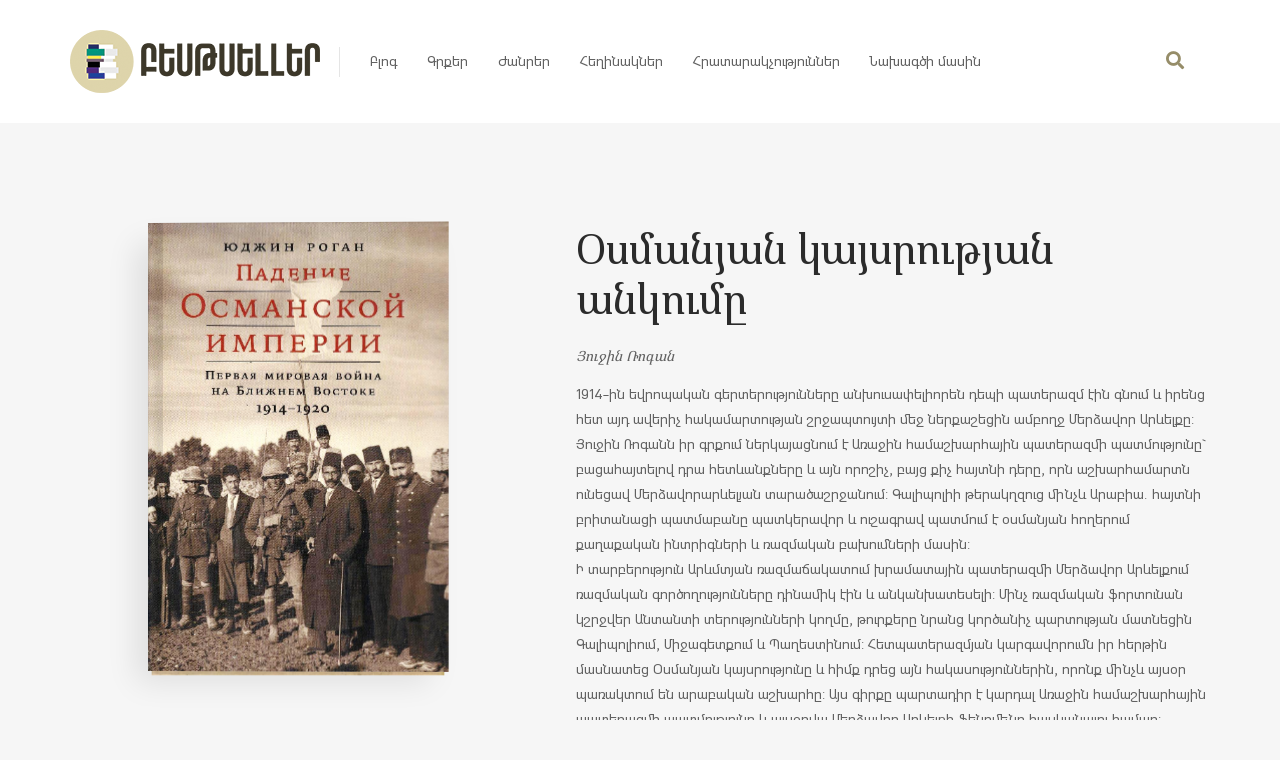

--- FILE ---
content_type: text/html; charset=UTF-8
request_url: https://bestseller.am/product/the-fall-of-the-ottoman-empire/
body_size: 20771
content:
<!DOCTYPE html>
<html lang="hy">
<head>
	<meta charset="UTF-8">
	<meta http-equiv="X-UA-Compatible" content="IE=edge">
	<meta name="viewport" content="width=device-width, initial-scale=1.0,maximum-scale=1">
	<link rel="profile" href="https://gmpg.org/xfn/11">
	<link rel="pingback" href="https://bestseller.am/xmlrpc.php">
	
					<script>document.documentElement.className = document.documentElement.className + ' yes-js js_active js'</script>
			<title>Օսմանյան կայսրության անկումը &#8211; Bestseller</title>
<script>window._wca = window._wca || [];</script>
<link rel='dns-prefetch' href='//stats.wp.com' />
<link rel='dns-prefetch' href='//fonts.googleapis.com' />
<link rel='dns-prefetch' href='//s.w.org' />
<link rel='dns-prefetch' href='//v0.wordpress.com' />
<link rel="alternate" type="application/rss+xml" title="Bestseller &raquo; Feed" href="https://bestseller.am/feed/" />
<link rel="alternate" type="application/rss+xml" title="Bestseller &raquo; Comments Feed" href="https://bestseller.am/comments/feed/" />
<link rel="alternate" type="application/rss+xml" title="Bestseller &raquo; Օսմանյան կայսրության անկումը Comments Feed" href="https://bestseller.am/product/the-fall-of-the-ottoman-empire/feed/" />
		<script type="text/javascript">
			window._wpemojiSettings = {"baseUrl":"https:\/\/s.w.org\/images\/core\/emoji\/13.0.0\/72x72\/","ext":".png","svgUrl":"https:\/\/s.w.org\/images\/core\/emoji\/13.0.0\/svg\/","svgExt":".svg","source":{"concatemoji":"https:\/\/bestseller.am\/wp-includes\/js\/wp-emoji-release.min.js"}};
			!function(e,a,t){var n,r,o,i=a.createElement("canvas"),p=i.getContext&&i.getContext("2d");function s(e,t){var a=String.fromCharCode;p.clearRect(0,0,i.width,i.height),p.fillText(a.apply(this,e),0,0);e=i.toDataURL();return p.clearRect(0,0,i.width,i.height),p.fillText(a.apply(this,t),0,0),e===i.toDataURL()}function c(e){var t=a.createElement("script");t.src=e,t.defer=t.type="text/javascript",a.getElementsByTagName("head")[0].appendChild(t)}for(o=Array("flag","emoji"),t.supports={everything:!0,everythingExceptFlag:!0},r=0;r<o.length;r++)t.supports[o[r]]=function(e){if(!p||!p.fillText)return!1;switch(p.textBaseline="top",p.font="600 32px Arial",e){case"flag":return s([127987,65039,8205,9895,65039],[127987,65039,8203,9895,65039])?!1:!s([55356,56826,55356,56819],[55356,56826,8203,55356,56819])&&!s([55356,57332,56128,56423,56128,56418,56128,56421,56128,56430,56128,56423,56128,56447],[55356,57332,8203,56128,56423,8203,56128,56418,8203,56128,56421,8203,56128,56430,8203,56128,56423,8203,56128,56447]);case"emoji":return!s([55357,56424,8205,55356,57212],[55357,56424,8203,55356,57212])}return!1}(o[r]),t.supports.everything=t.supports.everything&&t.supports[o[r]],"flag"!==o[r]&&(t.supports.everythingExceptFlag=t.supports.everythingExceptFlag&&t.supports[o[r]]);t.supports.everythingExceptFlag=t.supports.everythingExceptFlag&&!t.supports.flag,t.DOMReady=!1,t.readyCallback=function(){t.DOMReady=!0},t.supports.everything||(n=function(){t.readyCallback()},a.addEventListener?(a.addEventListener("DOMContentLoaded",n,!1),e.addEventListener("load",n,!1)):(e.attachEvent("onload",n),a.attachEvent("onreadystatechange",function(){"complete"===a.readyState&&t.readyCallback()})),(n=t.source||{}).concatemoji?c(n.concatemoji):n.wpemoji&&n.twemoji&&(c(n.twemoji),c(n.wpemoji)))}(window,document,window._wpemojiSettings);
		</script>
		<style type="text/css">
img.wp-smiley,
img.emoji {
	display: inline !important;
	border: none !important;
	box-shadow: none !important;
	height: 1em !important;
	width: 1em !important;
	margin: 0 .07em !important;
	vertical-align: -0.1em !important;
	background: none !important;
	padding: 0 !important;
}
</style>
	<link rel='stylesheet' id='wp-block-library-css'  href='https://bestseller.am/wp-includes/css/dist/block-library/style.min.css' type='text/css' media='all' />
<style id='wp-block-library-inline-css' type='text/css'>
.has-text-align-justify{text-align:justify;}
</style>
<link rel='stylesheet' id='jquery-selectBox-css'  href='https://bestseller.am/wp-content/plugins/yith-woocommerce-wishlist/assets/css/jquery.selectBox.css' type='text/css' media='all' />
<link rel='stylesheet' id='yith-wcwl-font-awesome-css'  href='https://bestseller.am/wp-content/plugins/yith-woocommerce-wishlist/assets/css/font-awesome.css' type='text/css' media='all' />
<link rel='stylesheet' id='yith-wcwl-main-css'  href='https://bestseller.am/wp-content/plugins/yith-woocommerce-wishlist/assets/css/style.css' type='text/css' media='all' />
<link rel='stylesheet' id='contact-form-7-css'  href='https://bestseller.am/wp-content/plugins/contact-form-7/includes/css/styles.css' type='text/css' media='all' />
<link rel='stylesheet' id='icomoon-icon-css'  href='https://bestseller.am/wp-content/plugins/tokoo-vitamins/extensions/mega-menus-vertical//fonts/icomoon/style.css' type='text/css' media='all' />
<link rel='stylesheet' id='fontello-icon-css'  href='https://bestseller.am/wp-content/plugins/tokoo-vitamins/extensions/mega-menus-vertical//fonts/fontello-7275ca86/css/fontello.css' type='text/css' media='all' />
<link rel='stylesheet' id='themify-icon-css'  href='https://bestseller.am/wp-content/plugins/tokoo-vitamins/extensions/mega-menus-vertical//fonts/themify-icons/themify-icons.css' type='text/css' media='all' />
<link rel='stylesheet' id='photoswipe-css'  href='https://bestseller.am/wp-content/plugins/woocommerce/assets/css/photoswipe/photoswipe.css' type='text/css' media='all' />
<link rel='stylesheet' id='photoswipe-default-skin-css'  href='https://bestseller.am/wp-content/plugins/woocommerce/assets/css/photoswipe/default-skin/default-skin.css' type='text/css' media='all' />
<link rel='stylesheet' id='woocommerce_prettyPhoto_css-css'  href='//bestseller.am/wp-content/plugins/woocommerce/assets/css/prettyPhoto.css' type='text/css' media='all' />
<link rel='stylesheet' id='pustaka_fi_shortcodes-css'  href='https://bestseller.am/wp-content/themes/pustaka/assets/fonts/pustaka-icons/style.css' type='text/css' media='all' />
<link rel='stylesheet' id='pustaka_shortcodes_style-css'  href='https://bestseller.am/wp-content/themes/pustaka/bootstrap/assets/css/koo-shortcodes.css' type='text/css' media='all' />
<link rel='stylesheet' id='pustaka_body_font-css'  href='//fonts.googleapis.com/css?family=Noto+Sans' type='text/css' media='all' />
<link rel='stylesheet' id='pustaka_heading_font-css'  href='//fonts.googleapis.com/css?family=Noto+Serif' type='text/css' media='all' />
<link rel='stylesheet' id='pustaka-fonts-heading-css'  href='//fonts.googleapis.com/earlyaccess/notoserifarmenian.css' type='text/css' media='all' />
<link rel='stylesheet' id='style-css'  href='https://bestseller.am/wp-content/themes/pustaka/style.css' type='text/css' media='all' />
<link rel='stylesheet' id='pustaka-style-main-css'  href='https://bestseller.am/wp-content/themes/pustaka/assets/css/main.css' type='text/css' media='all' />
<link rel='stylesheet' id='pustaka-style-font-icons-css'  href='https://bestseller.am/wp-content/themes/pustaka/assets/css/font-icons.css' type='text/css' media='all' />
<link rel='stylesheet' id='pustaka-fonts-body-css'  href='https://bestseller.am/wp-content/themes/pustaka/assets/css/font-gheayerevan.css' type='text/css' media='all' />
<link rel='stylesheet' id='kc-general-css'  href='https://bestseller.am/wp-content/plugins/kingcomposer/assets/frontend/css/kingcomposer.min.css' type='text/css' media='all' />
<link rel='stylesheet' id='kc-animate-css'  href='https://bestseller.am/wp-content/plugins/kingcomposer/assets/css/animate.css' type='text/css' media='all' />
<link rel='stylesheet' id='kc-icon-1-css'  href='https://bestseller.am/wp-content/plugins/kingcomposer/assets/css/icons.css' type='text/css' media='all' />
<link rel='stylesheet' id='jetpack_css-css'  href='https://bestseller.am/wp-content/plugins/jetpack/css/jetpack.css' type='text/css' media='all' />
<script type='text/javascript' src='https://bestseller.am/wp-includes/js/jquery/jquery.js' id='jquery-core-js'></script>
<script async defer type='text/javascript' src='https://stats.wp.com/s-202603.js' id='woocommerce-analytics-js'></script>
<script type='text/javascript' id='zxcvbn-async-js-extra'>
/* <![CDATA[ */
var _zxcvbnSettings = {"src":"https:\/\/bestseller.am\/wp-includes\/js\/zxcvbn.min.js"};
/* ]]> */
</script>
<script type='text/javascript' src='https://bestseller.am/wp-includes/js/zxcvbn-async.min.js' id='zxcvbn-async-js'></script>
<link rel="https://api.w.org/" href="https://bestseller.am/wp-json/" /><link rel="alternate" type="application/json" href="https://bestseller.am/wp-json/wp/v2/product/6078" /><link rel="EditURI" type="application/rsd+xml" title="RSD" href="https://bestseller.am/xmlrpc.php?rsd" />
<link rel="wlwmanifest" type="application/wlwmanifest+xml" href="https://bestseller.am/wp-includes/wlwmanifest.xml" /> 
<meta name="generator" content="WordPress 5.5.17" />
<meta name="generator" content="WooCommerce 3.2.6" />
<link rel="canonical" href="https://bestseller.am/product/the-fall-of-the-ottoman-empire/" />
<link rel="alternate" type="application/json+oembed" href="https://bestseller.am/wp-json/oembed/1.0/embed?url=https%3A%2F%2Fbestseller.am%2Fproduct%2Fthe-fall-of-the-ottoman-empire%2F" />
<link rel="alternate" type="text/xml+oembed" href="https://bestseller.am/wp-json/oembed/1.0/embed?url=https%3A%2F%2Fbestseller.am%2Fproduct%2Fthe-fall-of-the-ottoman-empire%2F&#038;format=xml" />
<script type="text/javascript">var kc_script_data={ajax_url:"https://bestseller.am/wp-admin/admin-ajax.php"}</script><style type='text/css'>img#wpstats{display:none}</style>	<noscript><style>.woocommerce-product-gallery{ opacity: 1 !important; }</style></noscript>
	
<!-- Jetpack Open Graph Tags -->
<meta property="og:type" content="article" />
<meta property="og:title" content="Օսմանյան կայսրության անկումը" />
<meta property="og:url" content="https://bestseller.am/product/the-fall-of-the-ottoman-empire/" />
<meta property="og:description" content="1914-ին եվրոպական գերտերությունները անխուսափելիորեն դեպի պատերազմ էին գնում և իրենց հետ այդ ավերիչ հակամարտության շրջապտույտի մեջ ներքաշեցին ամբողջ Մերձավոր Արևելքը: Յուջին Ռոգանն իր գրքում ներկայա…" />
<meta property="article:published_time" content="2018-02-03T07:40:06+00:00" />
<meta property="article:modified_time" content="2018-05-12T14:15:13+00:00" />
<meta property="og:site_name" content="Bestseller" />
<meta property="og:image" content="https://bestseller.am/wp-content/uploads/2018/05/1-1.jpg" />
<meta property="og:image:width" content="943" />
<meta property="og:image:height" content="1409" />
<meta property="og:locale" content="hy_AM" />
<meta name="twitter:text:title" content="Օսմանյան կայսրության անկումը" />
<meta name="twitter:image" content="https://bestseller.am/wp-content/uploads/2018/05/1-1.jpg?w=640" />
<meta name="twitter:card" content="summary_large_image" />

<!-- End Jetpack Open Graph Tags -->

<!-- Tokoo New Customizer CSS -->
<style type="text/css">{:Noto Sans}{:Noto Serif}</style>

<style type="text/css">.hamburger-inner,
		.hamburger-inner::before, .hamburger-inner::after{
			background-image : linear-gradient(-90deg, #787054, #968d69);
		}
		.page-header-bg .bg:before{
			background: linear-gradient(#787054, #968d69);
		}
		.post-grid .post__inner:after, .post-masonry .post__inner:after,
		.hdr-widget--product-search .product-search-input .line,
		.user-auth-box .user-auth-box-content:before{
			background-image: linear-gradient(90deg, transparent, #787054, #968d69, #787054, transparent);
		}
		.menu-main-wrapper .menu > .menu-item a:before,
		.menu-user-wrap .menu> .menu-item a:after{
			background-image: linear-gradient(90deg, #787054, #968d69);
		}
		.menu-main-wrapper .menu-item.mega-menu > .sub-menu .sub-menu a:after,
		.widget_search form input[type='submit'],
		.product-list .product__image .onsale,
		.wc_payment_methods.payment_methods .wc_payment_method label:after,
		.woocommerce-pagination ul.page-numbers .page-numbers.current{
			background-color: #787054;
		}
		.button:hover, .comment-respond .form-submit input:hover, input[type='submit']:hover, input[type='reset']:hover,
		input[type='submit'].dokan-btn-theme:hover, .dokan-btn-theme:hover, input[type='submit']:hover, input[type='reset']:hover{
			border-color: #787054;
			color: #968d69;
		}

		.button:hover,
		.product__detail-nav li.active a, .product__detail-nav li:hover a,
		.user-auth-box .user-auth-box-content .tokoo-popup__close,
		.wc_payment_methods.payment_methods .wc_payment_method label:before,
		input[type='submit'].dokan-btn-theme, .dokan-btn-theme, input[type='submit'], input[type='reset']
		{
			border-color: #787054;
		}
		.hdr-widget--site-logo a,
		.hdr-widget-dropdown-menu .menu-item:hover > a,
		.site-footer a,
		.product-list .product__price,
		.widget.widget_price_filter .price_slider_amount .price_label span{
			color: #787054;
		}
		.hdr-widget-dropdown-menu .sub-menu .menu-item a:before,
		.hdr-widget-dropdown-menu .menu > .menu-item > a:before,
		.widget.widget_price_filter .price_slider.ui-slider .ui-slider-range{
			background-image: linear-gradient(90deg, #787054, #968d69);
		}
		
		.product-grid .product__action .button, .product-grid .product__action .comment-respond .form-submit input, .comment-respond .form-submit .product-grid .product__action input, .product-grid .product__action .widget.widget_product_search input[type="submit"], .widget.widget_product_search .product-grid .product__action input[type="submit"],
		.added_to_cart.wc-forward,
		.product-grid .product__price,
		.product-overview .product-action .price,
		.book-images .book__action button [class*="ico"], .book-images .book__action .see-inside [class*="ico"],
		.product__detail-nav li.active a, .product__detail-nav li:hover a,
		.menu-main-wrapper .menu-item:not(.mega-menu) .sub-menu li:hover > a,
		.widget.widget_shopping_cart .quantity,
		.widget.widget_shopping_cart .total .amount
		{ 
			color: #787054;
		}

		
		.tagcloud a,
		.section-header:after,
		.product-grid .product .onsale{
			background-color: #968d69;
		}
		
		.button, .comment-respond .form-submit input, .widget.widget_product_search input[type="submit"], input[type="submit"], input[type="reset"]{
			border-color: #968d69;
		}
		
		.hdr-widget--menu-cart .menu-cart-trigger .cart-count,
		.button:hover,
		.star-rating span:before,
		.star-rating span:before,
		.single-post .post__meta a,
		.product-layout-view a:hover, .product-layout-view a.active,
		.hdr-widget--product-search .fa,
		.hdr-widget--menu-cart .menu-cart-trigger,
		.post-grid .post__meta span a:hover, .post-masonry .post__meta span a:hover,
		.widget.widget_shopping_cart .quantity,
		.widget.widget_shopping_cart .total .amount
		{
			color: #968d69;
		}

		
		body{
			font-family    : 'GHEA Yerevan', sans-serif;
			font-size      : 14px;
			font-weight    : 400;
			letter-spacing : 0;
			line-height    : 1.8;
			background-color: #f6f6f6;
			color: #616161;
		}

		
		h1,h2,h3,h4,h5,h6,
		.single-post .post__title,
		.widget-title,
		.page-header .page-title{
			font-family: 'Noto Serif Armenian', serif;
			font-weight    : 400;
			letter-spacing : 0;
		}</style>
			<style type="text/css" id="wp-custom-css">
				.woocommerce-product-details__short-description a{
font-family: ghea yerevan,sans-serif;
    background-color: transparent;
    border: none;
    font-size: inherit;
    padding: 5px 15px;
    color: #999;
    border: 2px solid #bdbdbd;
    border-radius: 50px;
    font-size: 15px;
    cursor: pointer;
    line-height: 1;
    display: inline-block;
    margin: 0 5px;
}			</style>
		<script type="text/javascript"></script><style type="text/css" id="kc-css-general">.kc-off-notice{display: inline-block !important;}.kc-container{max-width:1170px;}</style><style type="text/css" id="kc-css-render"></style></head>

<body class="product-template-default single single-product postid-6078 kc-css-system woocommerce woocommerce-page">

	<div class="site-content">
		
	
							
<div class="site-header-wrap is-sticky"> 
	<div class="site-header site-header--type-2">
		<div class="container">
			<div class="hdr-widget hdr-widget--menu-main">
				<button class="menu-main-toggle hamburger hamburger--elastic" type="button"><span class="hamburger-box"><span class="hamburger-inner"></span></span></button>
			</div>
			<div class="hdr-widget hdr-widget--site-logo">
				<div class="site-logo">
<a href="https://bestseller.am/" title="Bestseller" rel="home">
<img src="https://bestseller.am/wp-content/uploads/2018/04/logo.png" alt="Bestseller" />
</a>
</div>
			</div>

				
<div class="hdr-widget hdr-widget--menu-main hdr-widget-dropdown-menu">
	<div class="menu-main-dropdown">
		<ul id="menu-primary-menus" class="menu"><li id="menu-item-4678" class="menu-item menu-item-type-post_type menu-item-object-page menu-item-has-children"><a href="https://bestseller.am/blog/"><span class="menu-label">Բլոգ</span></a>
<ul class="sub-menu level-0" >
	<li id="menu-item-4996" class="menu-item menu-item-type-taxonomy menu-item-object-category"><a href="https://bestseller.am/category/news/"><span class="menu-label">Լուրեր</span></a></li>
	<li id="menu-item-4997" class="menu-item menu-item-type-taxonomy menu-item-object-category"><a href="https://bestseller.am/category/interviews/"><span class="menu-label">Հարցազրույցներ</span></a></li>
	<li id="menu-item-4998" class="menu-item menu-item-type-taxonomy menu-item-object-category"><a href="https://bestseller.am/category/articles/"><span class="menu-label">Հոդվածներ</span></a></li>
	<li id="menu-item-4999" class="menu-item menu-item-type-taxonomy menu-item-object-category"><a href="https://bestseller.am/category/ratings/"><span class="menu-label">Ռեյտինգներ</span></a></li>
	<li id="menu-item-5000" class="menu-item menu-item-type-taxonomy menu-item-object-category"><a href="https://bestseller.am/category/lists/"><span class="menu-label">Ցուցակներ</span></a></li>
</ul>
</li>
<li id="menu-item-5922" class="menu-item menu-item-type-custom menu-item-object-custom"><a href="https://bestseller.am/book-series/all-books/?product_type=book"><span class="menu-label">Գրքեր</span></a></li>
<li id="menu-item-4619" class="menu-item menu-item-type-post_type menu-item-object-page"><a href="https://bestseller.am/book-genres/"><span class="menu-label">Ժանրեր</span></a></li>
<li id="menu-item-4624" class="menu-item menu-item-type-post_type menu-item-object-page"><a href="https://bestseller.am/book-authors/"><span class="menu-label">Հեղինակներ</span></a></li>
<li id="menu-item-4625" class="menu-item menu-item-type-post_type menu-item-object-page"><a href="https://bestseller.am/book-publishers/"><span class="menu-label">Հրատարակչություններ</span></a></li>
<li id="menu-item-4646" class="menu-item menu-item-type-post_type menu-item-object-page"><a href="https://bestseller.am/about/"><span class="menu-label">Նախագծի մասին</span></a></li>
</ul>	</div>

</div>
			<div class="hdr-widget hdr-widget--product-search search-dropdown">
				<button class="search-dropdown-toggle"><i class="fa fa-search"></i></button>
				
<form role="search" method="get" class="searchform" action="https://bestseller.am/" >
 	<div class="product-search-category">
 		<select  name='product_cat' id='product_cat' class='postform' >
	<option value='0' selected='selected'>Բոլոր ժանրերը</option>
	<option class="level-0" value="%d5%b4%d5%b7%d5%a1%d5%af%d5%b8%d6%82%d5%a9%d5%a1%d5%b5%d5%ab%d5%b6">Մշակութային</option>
	<option class="level-0" value="%d5%a3%d5%ab%d5%bf%d5%a1%d5%af%d5%a1%d5%b6">Գիտական</option>
	<option class="level-0" value="%d5%b4%d5%a1%d5%b6%d5%af%d5%a1%d5%af%d5%a1%d5%b6">Մանկական</option>
	<option class="level-0" value="%d5%a2%d5%ab%d5%a6%d5%b6%d5%a5%d5%bd">Բիզնես</option>
	<option class="level-0" value="science-fiction">Ֆանտաստիկա</option>
	<option class="level-0" value="%d5%a4%d5%a5%d5%bf%d5%a5%d5%af%d5%bf%d5%ab%d5%be">Դետեկտիվ</option>
	<option class="level-0" value="sport">Սպորտային</option>
	<option class="level-0" value="%d5%b0%d5%b8%d5%a3%d5%a5%d5%a2%d5%a1%d5%b6%d5%a1%d5%af%d5%a1%d5%b6">Հոգեբանական</option>
	<option class="level-0" value="%d5%a4%d6%80%d5%a1%d5%b4%d5%a1">Դրամա</option>
	<option class="level-0" value="%d5%b0%d5%b8%d6%82%d5%b7%d5%a5%d6%80">Հուշեր</option>
	<option class="level-0" value="%d6%83%d5%ab%d5%ac%d5%ab%d5%bd%d5%b8%d6%83%d5%a1%d5%b5%d5%b8%d6%82%d5%a9%d5%b5%d5%b8%d6%82%d5%b6">Փիլիսոփայություն</option>
	<option class="level-0" value="%d5%bd%d5%ab%d6%80%d5%a1%d5%b5%d5%ab%d5%b6">Սիրային</option>
	<option class="level-0" value="%d5%a1%d6%80%d5%b1%d5%a1%d5%af">Արձակ</option>
	<option class="level-0" value="%d6%84%d5%a1%d5%b2%d5%a1%d6%84%d5%a1%d5%af%d5%a1%d5%b6">Քաղաքական</option>
	<option class="level-0" value="non-fiction">Ոչ գեղարվեստական</option>
	<option class="level-0" value="historical">Պատմական</option>
</select>
		<div class="fa fa-angle-down"></div>
	</div>
	<div class="product-search-input">
		<input id="product-search-keyword" type="text" name="s">
		<label for="product-search-keyword">
			Գրեք գրքի անունը և սեղմեք «մուտք» կոճակը		</label>
		<button type="submit" class="search-icon">
			<i class="fa fa-search"></i>
		</button>
		<div class="line"></div>
	</div>
			<input type="hidden" name="post_type" value="product">
	 </form>
			</div>

<!--			--><!---->
<!--			--><!--				<div class="hdr-widget hdr-widget--menu-cart">-->
<!--					<div class="menu-cart">-->
<!--						--><!--						<button class="menu-cart-trigger"><span class="--><!--">--><!-- </span><span class="cart-count">--><!--</span></button>-->
<!--						--><!--					</div>-->
<!--				</div>-->
<!--			-->		</div>
		<div class="mobile-menu-wrap">
			<div class="hdr-widget--product-search">
				
<form role="search" method="get" class="searchform" action="https://bestseller.am/" >
 	<div class="product-search-category">
 		<select  name='product_cat' id='product-category-mobile' class='postform' >
	<option value='0' selected='selected'>Բոլոր ժանրերը</option>
	<option class="level-0" value="%d5%b4%d5%b7%d5%a1%d5%af%d5%b8%d6%82%d5%a9%d5%a1%d5%b5%d5%ab%d5%b6">Մշակութային</option>
	<option class="level-0" value="%d5%a3%d5%ab%d5%bf%d5%a1%d5%af%d5%a1%d5%b6">Գիտական</option>
	<option class="level-0" value="%d5%b4%d5%a1%d5%b6%d5%af%d5%a1%d5%af%d5%a1%d5%b6">Մանկական</option>
	<option class="level-0" value="%d5%a2%d5%ab%d5%a6%d5%b6%d5%a5%d5%bd">Բիզնես</option>
	<option class="level-0" value="science-fiction">Ֆանտաստիկա</option>
	<option class="level-0" value="%d5%a4%d5%a5%d5%bf%d5%a5%d5%af%d5%bf%d5%ab%d5%be">Դետեկտիվ</option>
	<option class="level-0" value="sport">Սպորտային</option>
	<option class="level-0" value="%d5%b0%d5%b8%d5%a3%d5%a5%d5%a2%d5%a1%d5%b6%d5%a1%d5%af%d5%a1%d5%b6">Հոգեբանական</option>
	<option class="level-0" value="%d5%a4%d6%80%d5%a1%d5%b4%d5%a1">Դրամա</option>
	<option class="level-0" value="%d5%b0%d5%b8%d6%82%d5%b7%d5%a5%d6%80">Հուշեր</option>
	<option class="level-0" value="%d6%83%d5%ab%d5%ac%d5%ab%d5%bd%d5%b8%d6%83%d5%a1%d5%b5%d5%b8%d6%82%d5%a9%d5%b5%d5%b8%d6%82%d5%b6">Փիլիսոփայություն</option>
	<option class="level-0" value="%d5%bd%d5%ab%d6%80%d5%a1%d5%b5%d5%ab%d5%b6">Սիրային</option>
	<option class="level-0" value="%d5%a1%d6%80%d5%b1%d5%a1%d5%af">Արձակ</option>
	<option class="level-0" value="%d6%84%d5%a1%d5%b2%d5%a1%d6%84%d5%a1%d5%af%d5%a1%d5%b6">Քաղաքական</option>
	<option class="level-0" value="non-fiction">Ոչ գեղարվեստական</option>
	<option class="level-0" value="historical">Պատմական</option>
</select>
		<div class="fa fa-angle-down"></div>
	</div>
	<div class="product-search-input">
		<input id="product-search-keyword-mobile" type="text" name="s">
		<label for="product-search-keyword-mobile">
			Գրեք գրքի անունը և սեղմեք «մուտք» կոճակը		</label>
		<div class="search-icon">
			<div class="fa fa-search"></div>
		</div>
		<div class="line"></div>
	</div>
			<input type="hidden" name="post_type" value="product">
	 </form>
			</div>
			<nav class="mobile-menu"></nav>
<!--			-->		</div>
	</div>
</div>
<div class="menu-main-overlay"></div>

						
				
		
	
<main class="main-content">	
		<div class="product-overview">
			<div class="container">
				
				
					

<div id="product-6078" class="post-6078 product type-product status-publish has-post-thumbnail product_cat-historical book_author-172 book_publisher-alpina-publisher first instock shipping-taxable product-type-simple">
	
	<div class="product-overview__image">
				
		<div class="book-images">
			<div class="book">
													<img width="300" height="448" src="https://bestseller.am/wp-content/uploads/2018/05/1-1-300x448.jpg" class="placeholder wp-post-image" alt="" loading="lazy" srcset="https://bestseller.am/wp-content/uploads/2018/05/1-1-300x448.jpg 300w, https://bestseller.am/wp-content/uploads/2018/05/1-1-201x300.jpg 201w, https://bestseller.am/wp-content/uploads/2018/05/1-1-768x1148.jpg 768w, https://bestseller.am/wp-content/uploads/2018/05/1-1-685x1024.jpg 685w, https://bestseller.am/wp-content/uploads/2018/05/1-1-345x515.jpg 345w, https://bestseller.am/wp-content/uploads/2018/05/1-1-268x400.jpg 268w, https://bestseller.am/wp-content/uploads/2018/05/1-1.jpg 943w" sizes="(max-width: 300px) 100vw, 300px" data-attachment-id="6095" data-permalink="https://bestseller.am/product/the-fall-of-the-ottoman-empire/1-19/" data-orig-file="https://bestseller.am/wp-content/uploads/2018/05/1-1.jpg" data-orig-size="943,1409" data-comments-opened="0" data-image-meta="{&quot;aperture&quot;:&quot;0&quot;,&quot;credit&quot;:&quot;&quot;,&quot;camera&quot;:&quot;&quot;,&quot;caption&quot;:&quot;&quot;,&quot;created_timestamp&quot;:&quot;0&quot;,&quot;copyright&quot;:&quot;&quot;,&quot;focal_length&quot;:&quot;0&quot;,&quot;iso&quot;:&quot;0&quot;,&quot;shutter_speed&quot;:&quot;0&quot;,&quot;title&quot;:&quot;&quot;,&quot;orientation&quot;:&quot;0&quot;}" data-image-title="1" data-image-description="" data-medium-file="https://bestseller.am/wp-content/uploads/2018/05/1-1-201x300.jpg" data-large-file="https://bestseller.am/wp-content/uploads/2018/05/1-1-685x1024.jpg" />								<div class="book__page book__page--front">
											<img width="300" height="448" src="https://bestseller.am/wp-content/uploads/2018/05/1-1-300x448.jpg" class="attachment-shop_single size-shop_single wp-post-image" alt="" loading="lazy" srcset="https://bestseller.am/wp-content/uploads/2018/05/1-1-300x448.jpg 300w, https://bestseller.am/wp-content/uploads/2018/05/1-1-201x300.jpg 201w, https://bestseller.am/wp-content/uploads/2018/05/1-1-768x1148.jpg 768w, https://bestseller.am/wp-content/uploads/2018/05/1-1-685x1024.jpg 685w, https://bestseller.am/wp-content/uploads/2018/05/1-1-345x515.jpg 345w, https://bestseller.am/wp-content/uploads/2018/05/1-1-268x400.jpg 268w, https://bestseller.am/wp-content/uploads/2018/05/1-1.jpg 943w" sizes="(max-width: 300px) 100vw, 300px" data-attachment-id="6095" data-permalink="https://bestseller.am/product/the-fall-of-the-ottoman-empire/1-19/" data-orig-file="https://bestseller.am/wp-content/uploads/2018/05/1-1.jpg" data-orig-size="943,1409" data-comments-opened="0" data-image-meta="{&quot;aperture&quot;:&quot;0&quot;,&quot;credit&quot;:&quot;&quot;,&quot;camera&quot;:&quot;&quot;,&quot;caption&quot;:&quot;&quot;,&quot;created_timestamp&quot;:&quot;0&quot;,&quot;copyright&quot;:&quot;&quot;,&quot;focal_length&quot;:&quot;0&quot;,&quot;iso&quot;:&quot;0&quot;,&quot;shutter_speed&quot;:&quot;0&quot;,&quot;title&quot;:&quot;&quot;,&quot;orientation&quot;:&quot;0&quot;}" data-image-title="1" data-image-description="" data-medium-file="https://bestseller.am/wp-content/uploads/2018/05/1-1-201x300.jpg" data-large-file="https://bestseller.am/wp-content/uploads/2018/05/1-1-685x1024.jpg" />									</div>
				<div class="book__page book__page--back">
											<img src="https://bestseller.am/wp-content/uploads/2018/05/1-001-300x457.jpg" alt="Շապիկի դարձերես">
									</div>
				<div class="book__page book__page--first-page"></div>
				<div class="book__page book__page--second-page"></div>
				<div class="book__page book__page--side"></div>
				<div class="book__page book__page--side-paper"></div>
			</div>
			<div class="book__action">
				<button class="see-back">
					<i class="dripicons-clockwise"></i>
					<span>Շրջել</span>
				</button>
				<a class="see-inside productThumb">
						<i class="dripicons-preview"></i>
						<span>Թերթել</span>
					</a>			</div>
		</div>
		
		<!-- LOOK INSIDE POPUP -->
		<div class="tokoo-look-inside">
			<div class="overlay"></div>
			<div class="look-inside-box tab-detail-active tab-related-active">
				<!-- TITLE -->
				<header class="look-inside-book-title">
					<h2><span>You are previewing:</span> Օսմանյան կայսրության անկումը</h2>
					<button class="look-inside__close"><i class="dripicons-cross"></i></button>
				</header>

				<!-- BOOK DETAILS -->
				<div class="look-inside-book-detail">
					<button class="toggle-detail-tab"><i class="dripicons-chevron-left"></i></button>
					<div class="tab-content">
						<div class="book-item">
							<div class="book-image">
								<img width="300" height="448" src="https://bestseller.am/wp-content/uploads/2018/05/1-1-300x448.jpg" class="attachment-shop_single size-shop_single wp-post-image" alt="" loading="lazy" srcset="https://bestseller.am/wp-content/uploads/2018/05/1-1-300x448.jpg 300w, https://bestseller.am/wp-content/uploads/2018/05/1-1-201x300.jpg 201w, https://bestseller.am/wp-content/uploads/2018/05/1-1-768x1148.jpg 768w, https://bestseller.am/wp-content/uploads/2018/05/1-1-685x1024.jpg 685w, https://bestseller.am/wp-content/uploads/2018/05/1-1-345x515.jpg 345w, https://bestseller.am/wp-content/uploads/2018/05/1-1-268x400.jpg 268w, https://bestseller.am/wp-content/uploads/2018/05/1-1.jpg 943w" sizes="(max-width: 300px) 100vw, 300px" data-attachment-id="6095" data-permalink="https://bestseller.am/product/the-fall-of-the-ottoman-empire/1-19/" data-orig-file="https://bestseller.am/wp-content/uploads/2018/05/1-1.jpg" data-orig-size="943,1409" data-comments-opened="0" data-image-meta="{&quot;aperture&quot;:&quot;0&quot;,&quot;credit&quot;:&quot;&quot;,&quot;camera&quot;:&quot;&quot;,&quot;caption&quot;:&quot;&quot;,&quot;created_timestamp&quot;:&quot;0&quot;,&quot;copyright&quot;:&quot;&quot;,&quot;focal_length&quot;:&quot;0&quot;,&quot;iso&quot;:&quot;0&quot;,&quot;shutter_speed&quot;:&quot;0&quot;,&quot;title&quot;:&quot;&quot;,&quot;orientation&quot;:&quot;0&quot;}" data-image-title="1" data-image-description="" data-medium-file="https://bestseller.am/wp-content/uploads/2018/05/1-1-201x300.jpg" data-large-file="https://bestseller.am/wp-content/uploads/2018/05/1-1-685x1024.jpg" />							</div>
							<div class="book-detail">
								<h2>Օսմանյան կայսրության անկումը</h2>
								<div class="author">				<a href="https://bestseller.am/book-author/%d5%b5%d5%b8%d6%82%d5%bb%d5%ab%d5%b6-%d5%bc%d5%b8%d5%a3%d5%a1%d5%b6/">Յուջին Ռոգան</a>
			</div>															</div>
						</div>

						<div class="book-meta"> 
							
<table class="shop_attributes">
	
	
			<tr>
			<th>Օրիգինալ անունը</th>
			<td><p>The Fall of hte Ottomans: The Great War in the Middle East</p>
</td>
		</tr>
			<tr>
			<th>ISBN</th>
			<td><p>978-5-91671-762-4</p>
</td>
		</tr>
			<tr>
			<th>Գրական մրցանակներ</th>
			<td><p>2017</p>
</td>
		</tr>
			<tr>
			<th>Էջերի քանակը</th>
			<td><p>750</p>
</td>
		</tr>
	
			
			
			<tr class="">
				<th>Հեղինակ</th>
				<td>
												<a href="https://bestseller.am/book-author/%d5%b5%d5%b8%d6%82%d5%bb%d5%ab%d5%b6-%d5%bc%d5%b8%d5%a3%d5%a1%d5%b6/"><p>Յուջին Ռոգան</p></a>
										</td>
			</tr>
	
				
			
			<tr class="">
				<th>Հրատարակիչ</th>
				<td>
												<a href="https://bestseller.am/book-publisher/alpina-publisher/"><p>Ալպինա Փաբլիշըր</p></a>
										</td>
			</tr>
	
	
</table>
						</div>
						
												
					</div>

				</div>

				<!-- MIDDLE CONTENT -->
				<div class="book-preview-pages">
					<div class="book-preview-tools">
						<button class="preview-zoom-in" title="Zoom in"><i class="dripicons-plus"></i></button>
						<button class="preview-zoom-out" title="Zoom out"><i class="dripicons-minus"></i></button>
					</div>
					<div class="book-pages-wrap">
						<div class="book-pages">
							<img width="943" height="1409" src="https://bestseller.am/wp-content/uploads/2018/05/1-1.jpg" class="attachment-full size-full wp-post-image" alt="" loading="lazy" srcset="https://bestseller.am/wp-content/uploads/2018/05/1-1.jpg 943w, https://bestseller.am/wp-content/uploads/2018/05/1-1-201x300.jpg 201w, https://bestseller.am/wp-content/uploads/2018/05/1-1-768x1148.jpg 768w, https://bestseller.am/wp-content/uploads/2018/05/1-1-685x1024.jpg 685w, https://bestseller.am/wp-content/uploads/2018/05/1-1-345x515.jpg 345w, https://bestseller.am/wp-content/uploads/2018/05/1-1-300x448.jpg 300w, https://bestseller.am/wp-content/uploads/2018/05/1-1-268x400.jpg 268w" sizes="(max-width: 943px) 100vw, 943px" data-attachment-id="6095" data-permalink="https://bestseller.am/product/the-fall-of-the-ottoman-empire/1-19/" data-orig-file="https://bestseller.am/wp-content/uploads/2018/05/1-1.jpg" data-orig-size="943,1409" data-comments-opened="0" data-image-meta="{&quot;aperture&quot;:&quot;0&quot;,&quot;credit&quot;:&quot;&quot;,&quot;camera&quot;:&quot;&quot;,&quot;caption&quot;:&quot;&quot;,&quot;created_timestamp&quot;:&quot;0&quot;,&quot;copyright&quot;:&quot;&quot;,&quot;focal_length&quot;:&quot;0&quot;,&quot;iso&quot;:&quot;0&quot;,&quot;shutter_speed&quot;:&quot;0&quot;,&quot;title&quot;:&quot;&quot;,&quot;orientation&quot;:&quot;0&quot;}" data-image-title="1" data-image-description="" data-medium-file="https://bestseller.am/wp-content/uploads/2018/05/1-1-201x300.jpg" data-large-file="https://bestseller.am/wp-content/uploads/2018/05/1-1-685x1024.jpg" />																								<img src="https://bestseller.am/wp-content/uploads/2018/05/1-002.jpg">
																	<img src="https://bestseller.am/wp-content/uploads/2018/05/1-003.jpg">
																	<img src="https://bestseller.am/wp-content/uploads/2018/05/1-004.jpg">
																	<img src="https://bestseller.am/wp-content/uploads/2018/05/1-005.jpg">
																	<img src="https://bestseller.am/wp-content/uploads/2018/05/1-006.jpg">
																	<img src="https://bestseller.am/wp-content/uploads/2018/05/1-007.jpg">
																	<img src="https://bestseller.am/wp-content/uploads/2018/05/1-008.jpg">
																	<img src="https://bestseller.am/wp-content/uploads/2018/05/1-009.jpg">
																	<img src="https://bestseller.am/wp-content/uploads/2018/05/1-010.jpg">
																	<img src="https://bestseller.am/wp-content/uploads/2018/05/1-011.jpg">
																	<img src="https://bestseller.am/wp-content/uploads/2018/05/1-012.jpg">
																	<img src="https://bestseller.am/wp-content/uploads/2018/05/1-013.jpg">
																	<img src="https://bestseller.am/wp-content/uploads/2018/05/1-014.jpg">
																	<img src="https://bestseller.am/wp-content/uploads/2018/05/1-015.jpg">
																							<img src="https://bestseller.am/wp-content/uploads/2018/05/1-001-300x457.jpg" alt="Շապիկի դարձերես">
													</div>
					</div>
				</div>

				<!-- RIGHT CONTENT -->
				<div class="look-inside-book-related">
					<button class="toggle-related-tab"><i class="dripicons-chevron-right"></i></button>
					<div class="tab-content">
						
	<h2 class="section__title">Related Products</h2>

	<ul class="product_list_widget">

		
			<li>
				<a href="https://bestseller.am/product/the-great-degeneration/" class="product-image">
											<img width="300" height="459" src="https://bestseller.am/wp-content/uploads/2020/07/Degeneration-COVER-selected-300x459.jpg" class="attachment-shop_single size-shop_single wp-post-image" alt="" loading="lazy" srcset="https://bestseller.am/wp-content/uploads/2020/07/Degeneration-COVER-selected-300x459.jpg 300w, https://bestseller.am/wp-content/uploads/2020/07/Degeneration-COVER-selected-196x300.jpg 196w, https://bestseller.am/wp-content/uploads/2020/07/Degeneration-COVER-selected-768x1174.jpg 768w, https://bestseller.am/wp-content/uploads/2020/07/Degeneration-COVER-selected-670x1024.jpg 670w, https://bestseller.am/wp-content/uploads/2020/07/Degeneration-COVER-selected-345x527.jpg 345w, https://bestseller.am/wp-content/uploads/2020/07/Degeneration-COVER-selected-262x400.jpg 262w, https://bestseller.am/wp-content/uploads/2020/07/Degeneration-COVER-selected.jpg 1056w" sizes="(max-width: 300px) 100vw, 300px" data-attachment-id="9464" data-permalink="https://bestseller.am/product/the-great-degeneration/degeneration-cover-selected/" data-orig-file="https://bestseller.am/wp-content/uploads/2020/07/Degeneration-COVER-selected.jpg" data-orig-size="1056,1614" data-comments-opened="0" data-image-meta="{&quot;aperture&quot;:&quot;0&quot;,&quot;credit&quot;:&quot;&quot;,&quot;camera&quot;:&quot;&quot;,&quot;caption&quot;:&quot;&quot;,&quot;created_timestamp&quot;:&quot;1595085998&quot;,&quot;copyright&quot;:&quot;&quot;,&quot;focal_length&quot;:&quot;0&quot;,&quot;iso&quot;:&quot;0&quot;,&quot;shutter_speed&quot;:&quot;0&quot;,&quot;title&quot;:&quot;&quot;,&quot;orientation&quot;:&quot;1&quot;}" data-image-title="Degeneration COVER selected" data-image-description="" data-medium-file="https://bestseller.am/wp-content/uploads/2020/07/Degeneration-COVER-selected-196x300.jpg" data-large-file="https://bestseller.am/wp-content/uploads/2020/07/Degeneration-COVER-selected-670x1024.jpg" />									</a>
				<div class="product-detail">
					<a href="https://bestseller.am/product/the-great-degeneration/" title="Մեծ անկում">
						<span class="product-title">Մեծ անկում</span>
					</a>
										
				</div>
			</li>

		
			<li>
				<a href="https://bestseller.am/product/killing-orders/" class="product-image">
											<img width="300" height="455" src="https://bestseller.am/wp-content/uploads/2019/04/akcam-cover-final-new-text-1-300x455.jpg" class="attachment-shop_single size-shop_single wp-post-image" alt="" loading="lazy" srcset="https://bestseller.am/wp-content/uploads/2019/04/akcam-cover-final-new-text-1-300x455.jpg 300w, https://bestseller.am/wp-content/uploads/2019/04/akcam-cover-final-new-text-1-198x300.jpg 198w, https://bestseller.am/wp-content/uploads/2019/04/akcam-cover-final-new-text-1-768x1165.jpg 768w, https://bestseller.am/wp-content/uploads/2019/04/akcam-cover-final-new-text-1-675x1024.jpg 675w, https://bestseller.am/wp-content/uploads/2019/04/akcam-cover-final-new-text-1-345x523.jpg 345w, https://bestseller.am/wp-content/uploads/2019/04/akcam-cover-final-new-text-1-264x400.jpg 264w, https://bestseller.am/wp-content/uploads/2019/04/akcam-cover-final-new-text-1.jpg 1597w" sizes="(max-width: 300px) 100vw, 300px" data-attachment-id="7457" data-permalink="https://bestseller.am/akcam-cover-final-new-text-1/" data-orig-file="https://bestseller.am/wp-content/uploads/2019/04/akcam-cover-final-new-text-1.jpg" data-orig-size="1597,2422" data-comments-opened="0" data-image-meta="{&quot;aperture&quot;:&quot;0&quot;,&quot;credit&quot;:&quot;&quot;,&quot;camera&quot;:&quot;&quot;,&quot;caption&quot;:&quot;&quot;,&quot;created_timestamp&quot;:&quot;0&quot;,&quot;copyright&quot;:&quot;&quot;,&quot;focal_length&quot;:&quot;0&quot;,&quot;iso&quot;:&quot;0&quot;,&quot;shutter_speed&quot;:&quot;0&quot;,&quot;title&quot;:&quot;&quot;,&quot;orientation&quot;:&quot;0&quot;}" data-image-title="akcam cover final new text (1)" data-image-description="" data-medium-file="https://bestseller.am/wp-content/uploads/2019/04/akcam-cover-final-new-text-1-198x300.jpg" data-large-file="https://bestseller.am/wp-content/uploads/2019/04/akcam-cover-final-new-text-1-675x1024.jpg" />									</a>
				<div class="product-detail">
					<a href="https://bestseller.am/product/killing-orders/" title="Սպանության հրամաններ">
						<span class="product-title">Սպանության հրամաններ</span>
					</a>
										
				</div>
			</li>

		
			<li>
				<a href="https://bestseller.am/product/the-nix/" class="product-image">
											<img width="300" height="466" src="https://bestseller.am/wp-content/uploads/2018/06/Nejtan_Hill__Njokk-300x466.jpeg" class="attachment-shop_single size-shop_single wp-post-image" alt="" loading="lazy" srcset="https://bestseller.am/wp-content/uploads/2018/06/Nejtan_Hill__Njokk-300x466.jpeg 300w, https://bestseller.am/wp-content/uploads/2018/06/Nejtan_Hill__Njokk-193x300.jpeg 193w, https://bestseller.am/wp-content/uploads/2018/06/Nejtan_Hill__Njokk-768x1192.jpeg 768w, https://bestseller.am/wp-content/uploads/2018/06/Nejtan_Hill__Njokk-660x1024.jpeg 660w, https://bestseller.am/wp-content/uploads/2018/06/Nejtan_Hill__Njokk-345x535.jpeg 345w, https://bestseller.am/wp-content/uploads/2018/06/Nejtan_Hill__Njokk-258x400.jpeg 258w, https://bestseller.am/wp-content/uploads/2018/06/Nejtan_Hill__Njokk.jpeg 830w" sizes="(max-width: 300px) 100vw, 300px" data-attachment-id="6281" data-permalink="https://bestseller.am/product/the-nix/nejtan_hill__njokk/" data-orig-file="https://bestseller.am/wp-content/uploads/2018/06/Nejtan_Hill__Njokk.jpeg" data-orig-size="830,1288" data-comments-opened="0" data-image-meta="{&quot;aperture&quot;:&quot;0&quot;,&quot;credit&quot;:&quot;&quot;,&quot;camera&quot;:&quot;&quot;,&quot;caption&quot;:&quot;&quot;,&quot;created_timestamp&quot;:&quot;0&quot;,&quot;copyright&quot;:&quot;&quot;,&quot;focal_length&quot;:&quot;0&quot;,&quot;iso&quot;:&quot;0&quot;,&quot;shutter_speed&quot;:&quot;0&quot;,&quot;title&quot;:&quot;&quot;,&quot;orientation&quot;:&quot;0&quot;}" data-image-title="Nejtan_Hill__Njokk" data-image-description="" data-medium-file="https://bestseller.am/wp-content/uploads/2018/06/Nejtan_Hill__Njokk-193x300.jpeg" data-large-file="https://bestseller.am/wp-content/uploads/2018/06/Nejtan_Hill__Njokk-660x1024.jpeg" />									</a>
				<div class="product-detail">
					<a href="https://bestseller.am/product/the-nix/" title="Նիքսը">
						<span class="product-title">Նիքսը</span>
					</a>
					<div class="star-rating"><span style="width:100%">Rated <strong class="rating">5.00</strong> out of 5</span></div>					
				</div>
			</li>

		
			<li>
				<a href="https://bestseller.am/product/now-i-know-in-part/" class="product-image">
											<img width="300" height="456" src="https://bestseller.am/wp-content/uploads/2019/10/Ignatius-Cover-1-300x456.jpg" class="attachment-shop_single size-shop_single wp-post-image" alt="" loading="lazy" srcset="https://bestseller.am/wp-content/uploads/2019/10/Ignatius-Cover-1-300x456.jpg 300w, https://bestseller.am/wp-content/uploads/2019/10/Ignatius-Cover-1-197x300.jpg 197w, https://bestseller.am/wp-content/uploads/2019/10/Ignatius-Cover-1-768x1168.jpg 768w, https://bestseller.am/wp-content/uploads/2019/10/Ignatius-Cover-1-673x1024.jpg 673w, https://bestseller.am/wp-content/uploads/2019/10/Ignatius-Cover-1-345x525.jpg 345w, https://bestseller.am/wp-content/uploads/2019/10/Ignatius-Cover-1-263x400.jpg 263w, https://bestseller.am/wp-content/uploads/2019/10/Ignatius-Cover-1.jpg 1061w" sizes="(max-width: 300px) 100vw, 300px" data-attachment-id="8389" data-permalink="https://bestseller.am/product/now-i-know-in-part/ignatius-cover-1/" data-orig-file="https://bestseller.am/wp-content/uploads/2019/10/Ignatius-Cover-1.jpg" data-orig-size="1061,1614" data-comments-opened="0" data-image-meta="{&quot;aperture&quot;:&quot;0&quot;,&quot;credit&quot;:&quot;&quot;,&quot;camera&quot;:&quot;&quot;,&quot;caption&quot;:&quot;&quot;,&quot;created_timestamp&quot;:&quot;0&quot;,&quot;copyright&quot;:&quot;&quot;,&quot;focal_length&quot;:&quot;0&quot;,&quot;iso&quot;:&quot;0&quot;,&quot;shutter_speed&quot;:&quot;0&quot;,&quot;title&quot;:&quot;&quot;,&quot;orientation&quot;:&quot;0&quot;}" data-image-title="Ignatius Cover (1)" data-image-description="" data-medium-file="https://bestseller.am/wp-content/uploads/2019/10/Ignatius-Cover-1-197x300.jpg" data-large-file="https://bestseller.am/wp-content/uploads/2019/10/Ignatius-Cover-1-673x1024.jpg" />									</a>
				<div class="product-detail">
					<a href="https://bestseller.am/product/now-i-know-in-part/" title="Հիմա մասամբ գիտեմ">
						<span class="product-title">Հիմա մասամբ գիտեմ</span>
					</a>
					<div class="star-rating"><span style="width:100%">Rated <strong class="rating">5.00</strong> out of 5</span></div>					
				</div>
			</li>

		
			<li>
				<a href="https://bestseller.am/product/the-house-at-the-edge-of-night/" class="product-image">
											<img width="300" height="496" src="https://bestseller.am/wp-content/uploads/2018/04/Ketrin_Benner__Dom_na_krayu_nochi-300x496.jpeg" class="attachment-shop_single size-shop_single wp-post-image" alt="" loading="lazy" srcset="https://bestseller.am/wp-content/uploads/2018/04/Ketrin_Benner__Dom_na_krayu_nochi-300x496.jpeg 300w, https://bestseller.am/wp-content/uploads/2018/04/Ketrin_Benner__Dom_na_krayu_nochi-181x300.jpeg 181w, https://bestseller.am/wp-content/uploads/2018/04/Ketrin_Benner__Dom_na_krayu_nochi-345x570.jpeg 345w, https://bestseller.am/wp-content/uploads/2018/04/Ketrin_Benner__Dom_na_krayu_nochi-242x400.jpeg 242w, https://bestseller.am/wp-content/uploads/2018/04/Ketrin_Benner__Dom_na_krayu_nochi.jpeg 545w" sizes="(max-width: 300px) 100vw, 300px" data-attachment-id="5983" data-permalink="https://bestseller.am/ketrin_benner__dom_na_krayu_nochi/" data-orig-file="https://bestseller.am/wp-content/uploads/2018/04/Ketrin_Benner__Dom_na_krayu_nochi.jpeg" data-orig-size="545,901" data-comments-opened="0" data-image-meta="{&quot;aperture&quot;:&quot;0&quot;,&quot;credit&quot;:&quot;&quot;,&quot;camera&quot;:&quot;&quot;,&quot;caption&quot;:&quot;&quot;,&quot;created_timestamp&quot;:&quot;0&quot;,&quot;copyright&quot;:&quot;&quot;,&quot;focal_length&quot;:&quot;0&quot;,&quot;iso&quot;:&quot;0&quot;,&quot;shutter_speed&quot;:&quot;0&quot;,&quot;title&quot;:&quot;&quot;,&quot;orientation&quot;:&quot;0&quot;}" data-image-title="Ketrin_Benner__Dom_na_krayu_nochi" data-image-description="" data-medium-file="https://bestseller.am/wp-content/uploads/2018/04/Ketrin_Benner__Dom_na_krayu_nochi-181x300.jpeg" data-large-file="https://bestseller.am/wp-content/uploads/2018/04/Ketrin_Benner__Dom_na_krayu_nochi.jpeg" />									</a>
				<div class="product-detail">
					<a href="https://bestseller.am/product/the-house-at-the-edge-of-night/" title="Տունը՝ գիշերվա փեշին">
						<span class="product-title">Տունը՝ գիշերվա փեշին</span>
					</a>
										
				</div>
			</li>

				
	</ul>

					</div>

				</div>
			</div>
		</div>

		</div>

	<div class="product-overview__summary">
				<h1 class="product__title">Օսմանյան կայսրության անկումը</h1>
		<div class="product__meta">
							<div class="author">				<a href="https://bestseller.am/book-author/%d5%b5%d5%b8%d6%82%d5%bb%d5%ab%d5%b6-%d5%bc%d5%b8%d5%a3%d5%a1%d5%b6/">Յուջին Ռոգան</a>
			</div>								</div>
		<div class="product__excerpt">
			<div class="woocommerce-product-details__short-description">
    <p>1914-ին եվրոպական գերտերությունները անխուսափելիորեն դեպի պատերազմ էին գնում և իրենց հետ այդ ավերիչ հակամարտության շրջապտույտի մեջ ներքաշեցին ամբողջ Մերձավոր Արևելքը: Յուջին Ռոգանն իր գրքում ներկայացնում է Առաջին համաշխարհային պատերազմի պատմությունը` բացահայտելով դրա հետևանքները և այն որոշիչ, բայց քիչ հայտնի դերը, որն աշխարհամարտն ունեցավ Մերձավորարևելյան տարածաշրջանում: Գալիպոլիի թերակղզուց մինչև Արաբիա. հայտնի բրիտանացի պատմաբանը պատկերավոր և ուշագրավ պատմում է օսմանյան հողերում քաղաքական ինտրիգների և ռազմական բախումների մասին:<br />
Ի տարբերություն Արևմտյան ռազմաճակատում խրամատային պատերազմի Մերձավոր Արևելքում ռազմական գործողությունները դինամիկ էին և անկանխատեսելի: Մինչ ռազմական ֆորտունան կշրջվեր Անտանտի տերությունների կողմը, թուրքերը նրանց կործանիչ պարտության մատնեցին Գալիպոլիում, Միջագետքում և Պաղեստինում: Հետպատերազմյան կարգավորումն իր հերթին մասնատեց Օսմանյան կայսրությունը և հիմք դրեց այն հակասություններին, որոնք մինչև այսօր պառակտում են արաբական աշխարհը: Այս գիրքը պարտադիր է կարդալ Առաջին համաշխարհային պատերազմի պատմությունը և այսօրվա Մերձավոր Արևելքի ֆենոմենը հասկանալու համար:</p>
</div>
		</div>
		<div class="product-action">
				
			<div class="product-bookmark">
						<div class="post__share" data-title="Օսմանյան կայսրության անկումը" data-text="1914-ին եվրոպական գերտերությունները անխուսափելիորեն դեպի պատերազմ էին գնում և իրենց հետ այդ ավերիչ հակամարտության շրջապտույտի մեջ ներքաշեցին ամբողջ Մերձավոր Արևելքը: Յուջին Ռոգանն իր գրքում ներկայացնում է Առաջին համաշխարհային պատերազմի պատմությունը` բացահայտելով դրա հետևանքները և այն որոշիչ, բայց քիչ հայտնի դերը, որն աշխարհամարտն ունեցավ Մերձավորարևելյան տարածաշրջանում: Գալիպոլիի թերակղզուց մինչև Արաբիա. հայտնի բրիտանացի պատմաբանը պատկերավոր և ուշագրավ պատմում է օսմանյան հողերում քաղաքական ինտրիգների և ռազմական բախումների մասին:
Ի տարբերություն Արևմտյան ռազմաճակատում խրամատային պատերազմի Մերձավոր Արևելքում ռազմական գործողությունները դինամիկ էին և անկանխատեսելի: Մինչ ռազմական ֆորտունան կշրջվեր Անտանտի տերությունների կողմը, թուրքերը նրանց կործանիչ պարտության մատնեցին Գալիպոլիում, Միջագետքում և Պաղեստինում: Հետպատերազմյան կարգավորումն իր հերթին մասնատեց Օսմանյան կայսրությունը և հիմք դրեց այն հակասություններին, որոնք մինչև այսօր պառակտում են արաբական աշխարհը: Այս գիրքը պարտադիր է կարդալ Առաջին համաշխարհային պատերազմի պատմությունը և այսօրվա Մերձավոր Արևելքի ֆենոմենը հասկանալու համար:" data-image="https://bestseller.am/wp-content/uploads/2018/05/1-1-685x1024.jpg" data-url="https://bestseller.am/product/the-fall-of-the-ottoman-empire/" data-width=640 data-height=480>
			<strong></strong>
			<a href="" class="facebook s_facebook"><i class="fa fa-facebook"></i><span class="label">Facebook</span></a>
			<a href="" class="twitter s_twitter"><i class="fa fa-twitter"></i><span class="label">Twitter</span></a>
			<a href="" class="google-plus s_plus"><i class="fa fa-google-plus"></i><span class="label">Google+</span></a>
			<a href="" class="linkedin s_linkedin"><i class="fa fa-linkedin"></i><span class="label">LinkedIn</span></a>
		</div>
		<div class="separator separator--arrow"></div>
		</div>
	<div class="product_meta">

	
	
	<span class="posted_in">Ժանր. <a href="https://bestseller.am/product-category/historical/" rel="tag">Պատմական</a></span>
	
	
</div>

		</div>
	</div><!-- .summary -->

	<meta itemprop="url" content="https://bestseller.am/product/the-fall-of-the-ottoman-empire/" />

</div><!-- #product-6078 -->


								
			</div>
		</div>
		
		<div class="product-detail">
			
	<div class="woocommerce-tabs wc-tabs-wrapper">
		<div class="product__detail-nav">
			<div class="container">
				<ul class="tabs wc-tabs">
											<li class="reviews_tab">
							<a href="#tab-reviews">Ռեվյուներ (0)</a>
						</li>
											<li class="additional_information_tab">
							<a href="#tab-additional_information">Գրքի մանրամասները</a>
						</li>
											<li class="wcbs_book_author_info_tab">
							<a href="#tab-wcbs_book_author_info">Հեղինակի մասին</a>
						</li>
									</ul>
			</div>
		</div>
		<div class="product__detail-content">
							<div class="woocommerce-Tabs-panel woocommerce-Tabs-panel--reviews panel entry-content wc-tab" id="tab-reviews">
					<div class="container"><div id="reviews" class="woocommerce-Reviews">

	<div class="editorial-review">
						<h2 class="woocommerce-Reviews-title">Bestseller ռեվյու</h2>
	<p>Բրիտանացի արաբագետ Յուջին Ռոգանի գիրքը ներկայացնում է Օսմանյան կայսրության ներգրավումն Առաջին աշխարհամարտին ու իրադարձությունները Մեծ Մերձավոր Արևելքում։ Օքսֆորդի համալսարանի պրոֆեսորի գիրքն արժանացել է մի քանի մրցանակների: Արևմտյան հեղինակավոր պարբերականներն այն ճանաչել են տարվա գիրք։ Ի՞նչ է արել Ռոգանը։ Նա պատմական իրադարձությունները շարադրել է հետաքրքիր, թրիելերին բնորոշ ոճով և իր պատմությունը համեմել է օսմանցի և Անտանտայի երկրների սպաների ու հրամանատարների անձնական օրագրերից արված մեջբերումներով։ Այդ պատճառով գիրքն ընթերցվում է շատ թեթև, թեև մեծ ծավալ ունի։</p>
<p>Ինձ հետաքրքիր էր Հայոց ցեղասպանության հատվածը։ Ներկայացնելով բրիտանական պատմագրության պաշտոնական տեսակետը, Ռոգանը չի խուսափում 1915 թվականի իրադարձություններն անվանել Հայոց ցեղասպանություն, թեև նշում է, որ դա պնդում են հայերն ու Հայաստանը։ Գրքի թերևս ամենակարճ գլուխը հենց դա է։ Այդքանով հանդերձ, Ռոգանը, ինչպես ցանկացած պատմաբան, բարեխղճորեն օգտագործել է և աղբյուրներ և վկայություններ, որոնք հատկապես Հայոց ցեղասպանության վերաբերյալ քիչ չեն։ Բայց նա չի  անդրադառնում Սևրի դաշնագրից հետո տեղի ունեցած իրադարձություններին։ Նա լռում է այն մասին, ինչո՞ւ այն կյանքի չկոչվեց: Չի անդրադառնում Կարսի (ռուս-թուրքական) պայմանագրին։ Մի խոսքով, Հայկական հարցին անդրադարձ կա, բայց անկեղծ ասած` բավարար չէ։</p>
<p>Իսկ ընդհանուր առմամբ, իհարկե սա վավերագրական բլոկբաստեր է, որի իրադարձությունները տեղի են ունեցել 100 տարի առաջ, բայց որոնք չափազանց անհրաժեշտ է իմանալ՝ հասկանալու համար Մեծ Մերձավոր Արևելքում այսօր տիրող քաոսը և դրա ակունքները։ Մերձավոր Արևելքում չդադարող պատերազմների պատճառը հենց Անտանտի երկրների` երբեմն իրար հակասող, իմպերիալիստական քաղաքականությունն էր, որը Փարիզի համաձայնագրով տարածաշրջանը բաժանեց ազդեցության գոտիների, որոնք չէին արտացոլում այնտեղ բնակվող ազգությունների բնական ու վարչատարածքային տրամաբանական սահմանները։</p>
<p>Սա շատ մասնագիտական գիրք է, որին ներկայացվում է մանրամասների մեջ երբմեն չափազանց շատ խորանալու, բայց կարևոր հարցերում (օրինակ` Հայոց ցեղասպանության թեմայում) քիչ խորանալու մեղադրանք։ Բայց այդքանով հանդերձ, գիրքը կարող է չափազանց օգտակար լինել բոլոր նրանց համար, ովքեր փորձում են հասկանալ, թե ի՞նչ է կատարվում Մեծ Մերձավոր Արևելքում։</p>
<p><img class="wp-image-5690 alignleft lazy-loaded" src="https://bestseller.am/wp-content/uploads/2019/04/logo_bestseller-300x300.png" alt="" width="133" height="133" data-was-processed="true" /></p>
<p>&nbsp;</p>
<p><strong>ԲԵՍԹՍԵԼԼԵՐ<br />
bestseller.am</strong></p>
<p>&nbsp;</p>
			</div>

	<div id="comments">
		<h2 class="woocommerce-Reviews-title">Ռեվյուներ</h2>

		
			<p class="woocommerce-noreviews">Ռեվյուներ չկան։</p>

				
		
			<div id="review_form_wrapper">
				<div id="review_form">
						<div id="respond" class="comment-respond">
		<h3 id="reply-title" class="comment-reply-title">Գրեք առաջին ռեվյուն &ldquo;Օսմանյան կայսրության անկումը&rdquo; <small><a rel="nofollow" id="cancel-comment-reply-link" href="/product/the-fall-of-the-ottoman-empire/#respond" style="display:none;">Cancel reply</a></small></h3><form action="https://bestseller.am/wp-comments-post.php" method="post" id="commentform" class="comment-form" novalidate><p class="comment-notes"><span id="email-notes">Your email address will not be published.</span> Required fields are marked <span class="required">*</span></p><p class="comment-form-rating"><label for="rating">Ձեր գնահատականը</label><select name="rating" id="rating" aria-required="true" required>
								<option value="">Գնահատեք&hellip;</option>
								<option value="5">Շատ լավ</option>
								<option value="4">Լավ</option>
								<option value="3">Միջին</option>
								<option value="2">Վատ չէ</option>
								<option value="1">Շատ վատ</option>
							</select></p><p class="comment-form-comment"><label for="comment">Ձեր ռեվյուն <span class="required">*</span></label><textarea id="comment" name="comment" cols="45" rows="8" aria-required="true" required></textarea></p><p class="comment-form-author"><label for="author">Անուն <span class="required">*</span></label> <input id="author" name="author" type="text" value="" size="30" aria-required="true" required /></p>
<p class="comment-form-email"><label for="email">Էլեկտրոնային հասցե <span class="required">*</span></label> <input id="email" name="email" type="email" value="" size="30" aria-required="true" required /></p>
<p class="comment-form-cookies-consent"><input id="wp-comment-cookies-consent" name="wp-comment-cookies-consent" type="checkbox" value="yes" /> <label for="wp-comment-cookies-consent">Save my name, email, and website in this browser for the next time I comment.</label></p>
<p class="form-submit"><input name="submit" type="submit" id="submit" class="submit" value="Ուղարկել" /> <input type='hidden' name='comment_post_ID' value='6078' id='comment_post_ID' />
<input type='hidden' name='comment_parent' id='comment_parent' value='0' />
</p></form>	</div><!-- #respond -->
					</div>
			</div>

			</div>

	<div class="clear"></div>
</div>
</div>				</div>
							<div class="woocommerce-Tabs-panel woocommerce-Tabs-panel--additional_information panel entry-content wc-tab" id="tab-additional_information">
					<div class="container">

<table class="shop_attributes">
	
	
			<tr>
			<th>Օրիգինալ անունը</th>
			<td><p>The Fall of hte Ottomans: The Great War in the Middle East</p>
</td>
		</tr>
			<tr>
			<th>ISBN</th>
			<td><p>978-5-91671-762-4</p>
</td>
		</tr>
			<tr>
			<th>Գրական մրցանակներ</th>
			<td><p>2017</p>
</td>
		</tr>
			<tr>
			<th>Էջերի քանակը</th>
			<td><p>750</p>
</td>
		</tr>
	
			
			
			<tr class="">
				<th>Հեղինակ</th>
				<td>
												<a href="https://bestseller.am/book-author/%d5%b5%d5%b8%d6%82%d5%bb%d5%ab%d5%b6-%d5%bc%d5%b8%d5%a3%d5%a1%d5%b6/"><p>Յուջին Ռոգան</p></a>
										</td>
			</tr>
	
				
			
			<tr class="">
				<th>Հրատարակիչ</th>
				<td>
												<a href="https://bestseller.am/book-publisher/alpina-publisher/"><p>Ալպինա Փաբլիշըր</p></a>
										</td>
			</tr>
	
	
</table>
</div>				</div>
							<div class="woocommerce-Tabs-panel woocommerce-Tabs-panel--wcbs_book_author_info panel entry-content wc-tab" id="tab-wcbs_book_author_info">
					<div class="container">
	<div class="grid-layout columns-3">
					
						<div class="author-info-wrapper featured-author grid-item">
				<figure class="featured-author__image"><img src="https://bestseller.am/wp-content/uploads/2018/05/81791af2-be27-4fb5-b2aa-f85d00ebd38d-150x150.jpg" alt="Հեղինակի նկար"></figure>				<div class="author__details featured-author__detail">
					<h3 class="featured-author__name"><a href="https://bestseller.am/book-author/%d5%b5%d5%b8%d6%82%d5%bb%d5%ab%d5%b6-%d5%bc%d5%b8%d5%a3%d5%a1%d5%b6/">Յուջին Ռոգան</a></h3>
					<span class="author-birthday featured-author__books">
											</span>
					<div class="author__bio">
						<p>Ամերիկացի պատմաբան Յուջին Ռոգանը ծնվել է 1960 թվականի հոկտեմբերի 31-ին: Ավարտել է Կոլումբիայի համալսարանի էկոնոմիկայի բաժինը, այնուհետև` Հարվարդի համալսարանի Միջին Արևելքի պատմության ֆակուլտետը: Դասավանդել է Բոստոնի և Սարա Լորենս քոլեջներում, հիմա Օքսֆորդի համալսարանում Միջին Արևելքի ժամանակակից պատմության դասախոս է:<br />
Հեղինակել է 3 պատմական գիրք:</p>
					</div>
					<div class="author-socials social-links small rounded text-center">
																													</div>	
				</div>
			</div>

			</div>
</div>				</div>
					</div>
	</div>
	

		</div>
		
		<div class="product-single__additional">
			<div class="container">
				
	<section class="related products">

		<header class="section-header">
			<h2 class="section-title">Նմանատիպ ապրանքներ</h2>
		</header>

		<div class="product-grid grid-layout columns-6">

			
				<div class="grid-item product post-6004 type-product status-publish has-post-thumbnail product_cat-143 product_cat-historical product_cat-119 book_author-catherine-banner book_publisher-153 book_series-all-books first instock shipping-taxable product-type-simple">
	<div class="product__inner">
				
		<figure class="product__image">
						<a href="https://bestseller.am/product/the-house-at-the-edge-of-night/">
				<span class="intrinsic-ratio" style="padding-bottom:136.9696969697%"><img class="pustaka-lazyload" src="[data-uri]" data-original="https://bestseller.am/wp-content/uploads/2018/04/Ketrin_Benner__Dom_na_krayu_nochi-330x452.jpeg" width="330" height="452" alt=""></span>			</a>

<!--			<div class="product__action">-->
<!--				--><!--				--><!--			</div>-->
		</figure>
		
		<div class="product__detail">
					<h3 class="product__title" title="Տունը՝ գիշերվա փեշին"><a href="https://bestseller.am/product/the-house-at-the-edge-of-night/">Տունը՝ գիշերվա փեշին</a></h3>
	<div class="author">				<a href="https://bestseller.am/book-author/catherine-banner/">Քեթրին Բեններ</a>
			</div>		</div>

	</div>
</div>
			
				<div class="grid-item product post-9406 type-product status-publish has-post-thumbnail product_cat-historical product_cat-non-fiction book_author-yuval-noy-harari book_publisher-nemag book_series-all-books last instock shipping-taxable product-type-simple">
	<div class="product__inner">
				
		<figure class="product__image">
						<a href="https://bestseller.am/product/sapiens/">
				<span class="intrinsic-ratio" style="padding-bottom:136.9696969697%"><img class="pustaka-lazyload" src="[data-uri]" data-original="https://bestseller.am/wp-content/uploads/2018/07/Sapiens-COVER-final-Copy-330x452.jpg" width="330" height="452" alt=""></span>			</a>

<!--			<div class="product__action">-->
<!--				--><!--				--><!--			</div>-->
		</figure>
		
		<div class="product__detail">
					<h3 class="product__title" title="Sapiens. Մարդկության համառոտ պատմություն"><a href="https://bestseller.am/product/sapiens/">Sapiens. Մարդկության համառոտ պատմություն</a></h3>
	<div class="author">				<a href="https://bestseller.am/book-author/yuval-noy-harari/">Յուվալ Նոյ Հարարի</a>
			</div>		</div>

	</div>
</div>
			
				<div class="grid-item product post-9448 type-product status-publish has-post-thumbnail product_cat-historical book_author-niall-ferguson book_publisher-nemag book_series-all-books first instock shipping-taxable product-type-simple">
	<div class="product__inner">
				
		<figure class="product__image">
						<a href="https://bestseller.am/product/the-great-degeneration/">
				<span class="intrinsic-ratio" style="padding-bottom:136.9696969697%"><img class="pustaka-lazyload" src="[data-uri]" data-original="https://bestseller.am/wp-content/uploads/2020/07/Degeneration-COVER-selected-330x452.jpg" width="330" height="452" alt=""></span>			</a>

<!--			<div class="product__action">-->
<!--				--><!--				--><!--			</div>-->
		</figure>
		
		<div class="product__detail">
					<h3 class="product__title" title="Մեծ անկում"><a href="https://bestseller.am/product/the-great-degeneration/">Մեծ անկում</a></h3>
	<div class="author">				<a href="https://bestseller.am/book-author/niall-ferguson/">Նիլ Ֆերգյուսոն</a>
			</div>		</div>

	</div>
</div>
			
				<div class="grid-item product post-9431 type-product status-publish has-post-thumbnail product_cat-historical book_author-susan-paul-patt book_publisher-mediamax book_series-all-books last instock shipping-taxable product-type-simple">
	<div class="product__inner">
				
		<figure class="product__image">
						<a href="https://bestseller.am/product/armenian-legionnaires/">
				<span class="intrinsic-ratio" style="padding-bottom:136.9696969697%"><img class="pustaka-lazyload" src="[data-uri]" data-original="https://bestseller.am/wp-content/uploads/2020/07/a7d8c4442222ec12d75380a40c9ecaa0-330x452.jpg" width="330" height="452" alt=""></span>			</a>

<!--			<div class="product__action">-->
<!--				--><!--				--><!--			</div>-->
		</figure>
		
		<div class="product__detail">
					<h3 class="product__title" title="Հայ լեգեոնականները"><a href="https://bestseller.am/product/armenian-legionnaires/">Հայ լեգեոնականները</a></h3>
	<div class="author">				<a href="https://bestseller.am/book-author/susan-paul-patt/">Սյուզան Փոլ Փաթի</a>
			</div>		</div>

	</div>
</div>
			
				<div class="grid-item product post-8388 type-product status-publish has-post-thumbnail product_cat-143 product_cat-historical book_author-paul-ignatius book_publisher-nemag book_series-all-books first instock shipping-taxable product-type-simple">
	<div class="product__inner">
				
		<figure class="product__image">
						<a href="https://bestseller.am/product/now-i-know-in-part/">
				<span class="intrinsic-ratio" style="padding-bottom:136.9696969697%"><img class="pustaka-lazyload" src="[data-uri]" data-original="https://bestseller.am/wp-content/uploads/2019/10/Ignatius-Cover-1-330x452.jpg" width="330" height="452" alt=""></span>			</a>

<!--			<div class="product__action">-->
<!--				--><!--				--><!--			</div>-->
		</figure>
		
		<div class="product__detail">
					<h3 class="product__title" title="Հիմա մասամբ գիտեմ"><a href="https://bestseller.am/product/now-i-know-in-part/">Հիմա մասամբ գիտեմ</a></h3>
	<div class="author">				<a href="https://bestseller.am/book-author/paul-ignatius/">Փոլ Իգնեշիուս</a>
			</div><div class="star-rating"><span style="width:100%">Rated <strong class="rating">5.00</strong> out of 5</span></div>		</div>

	</div>
</div>
			
				<div class="grid-item product post-6257 type-product status-publish has-post-thumbnail product_cat-143 product_cat-historical product_cat-144 book_author-nathan-hill book_publisher-corpus book_series-all-books last instock shipping-taxable product-type-simple">
	<div class="product__inner">
				
		<figure class="product__image">
						<a href="https://bestseller.am/product/the-nix/">
				<span class="intrinsic-ratio" style="padding-bottom:136.9696969697%"><img class="pustaka-lazyload" src="[data-uri]" data-original="https://bestseller.am/wp-content/uploads/2018/06/Nejtan_Hill__Njokk-330x452.jpeg" width="330" height="452" alt=""></span>			</a>

<!--			<div class="product__action">-->
<!--				--><!--				--><!--			</div>-->
		</figure>
		
		<div class="product__detail">
					<h3 class="product__title" title="Նիքսը"><a href="https://bestseller.am/product/the-nix/">Նիքսը</a></h3>
	<div class="author">				<a href="https://bestseller.am/book-author/nathan-hill/">Նեյթըն Հիլլ</a>
			</div><div class="star-rating"><span style="width:100%">Rated <strong class="rating">5.00</strong> out of 5</span></div>		</div>

	</div>
</div>
			
		</div>

	</section>

			</div>
		</div>

	
</main>
	    <div class="container" id="banner-single-page" style="margin-bottom:50px">

        <input type='hidden' name='option_page' value='wpuniq_options' /><input type="hidden" name="action" value="update" /><input type="hidden" id="_wpnonce" name="_wpnonce" value="b4ca212b79" /><input type="hidden" name="_wp_http_referer" value="/product/the-fall-of-the-ottoman-empire/" />                <a href="https://books.newmag.am/product/retiens-la-vie/" target="_blank">
                            <img alt="" src="https://bestseller.am/wp-content/uploads/2019/05/Aznavour-web-banner-min.jpg" />
                    </a>
    </div>
		
				<footer class="site-footer">

										

	<div class="site-footer__widget-area">
		<div class="container">
			<div class="grid-layout columns-3">

									<div class="grid-item">
						<div id="tokoo-contact-info-1" class="widget tokoo-contact-info"><h3 class="widget-title"> Հետադարձ Կապ </h3><span class="contact-email"><a href="/cdn-cgi/l/email-protection#cdebeefcfdf8f6a3ebeefcfdfff6ebeefcfcfcf6ebeefbf9f6ebeef4f5f6ebeefcfdfcf6beb9ebeefcfcf8f6a8ebeefcfdf5f6a1a8ebeefcfcf9f6ebeef9fbf6ebeef4faf6a0">&#105;n&#102;&#111;&#64;&#98;&#101;st&#115;e&#108;le&#114;&#46;&#97;m</a></span></div>					</div><!-- pustaka-footer-1 -->
				
									<div class="grid-item">
						<div id="pustaka_social_connect-1" class="widget social-network"><h3 class="widget-title"> Հետևի՛ր մեզ </h3>		
		<div class="social-links medium rounded">

							<a class="facebook" href="https://www.facebook.com/armbestseller/" target="_blank"><i class="fa fa-facebook"></i></a>
							<a class="twitter" href="https://twitter.com/armbestseller" target="_blank"><i class="fa fa-twitter"></i></a>
							<a class="linkedin" href="http://linkedin.com/in/armbestseller" target="_blank"><i class="fa fa-linkedin"></i></a>
							<a class="instagram" href="https://instagram.com/armbestseller" target="_blank"><i class="fa fa-instagram"></i></a>
			
		</div><!-- .social-links -->

		</div>					</div><!-- pustaka-footer-2 -->
				
									<div class="grid-item">
						<div id="tokoo-mailchimp-subscribe-form-1" class="widget tokoo-mailchimp-subscribe-form"><h3 class="widget-title"> BESTSELLER-ը քո փոստարկղում </h3><p></p><script data-cfasync="false" src="/cdn-cgi/scripts/5c5dd728/cloudflare-static/email-decode.min.js"></script><script>(function() {
	window.mc4wp = window.mc4wp || {
		listeners: [],
		forms: {
			on: function(evt, cb) {
				window.mc4wp.listeners.push(
					{
						event   : evt,
						callback: cb
					}
				);
			}
		}
	}
})();
</script><!-- Mailchimp for WordPress v4.8.1 - https://wordpress.org/plugins/mailchimp-for-wp/ --><form id="mc4wp-form-1" class="mc4wp-form mc4wp-form-95" method="post" data-id="95" data-name="Newsletter" ><div class="mc4wp-form-fields"><p>
	<label>Email address: </label>
	<input type="email" name="EMAIL" placeholder="Your email address" required />
</p>

<p>
	<input type="submit" value="Sign up" />
</p></div><label style="display: none !important;">Leave this field empty if you're human: <input type="text" name="_mc4wp_honeypot" value="" tabindex="-1" autocomplete="off" /></label><input type="hidden" name="_mc4wp_timestamp" value="1768746724" /><input type="hidden" name="_mc4wp_form_id" value="95" /><input type="hidden" name="_mc4wp_form_element_id" value="mc4wp-form-1" /><div class="mc4wp-response"></div></form><!-- / Mailchimp for WordPress Plugin --></div>					</div><!-- pustaka-footer-3 -->
				
			</div>
		</div>
	</div>

				
					<div class="site-footer__colophon">
						<div class="container">
							<div class="grid-layout columns-2 v-align">
								<div class="grid-item"><span>Bestseller © 2018 All Rights Reserved</span></div>
								<div class="grid-item text-right">
																	</div>
							</div>
						</div>
					</div>
				</footer>

						</div>

	<script>(function() {function maybePrefixUrlField() {
	if (this.value.trim() !== '' && this.value.indexOf('http') !== 0) {
		this.value = "http://" + this.value;
	}
}

var urlFields = document.querySelectorAll('.mc4wp-form input[type="url"]');
if (urlFields) {
	for (var j=0; j < urlFields.length; j++) {
		urlFields[j].addEventListener('blur', maybePrefixUrlField);
	}
}
})();</script><script type="application/ld+json">{"@context":"https:\/\/schema.org\/","@type":"Product","@id":"https:\/\/bestseller.am\/product\/the-fall-of-the-ottoman-empire\/","name":"\u0555\u057d\u0574\u0561\u0576\u0575\u0561\u0576 \u056f\u0561\u0575\u057d\u0580\u0578\u0582\u0569\u0575\u0561\u0576 \u0561\u0576\u056f\u0578\u0582\u0574\u0568","image":"https:\/\/bestseller.am\/wp-content\/uploads\/2018\/05\/1-1.jpg","description":"1914-\u056b\u0576 \u0565\u057e\u0580\u0578\u057a\u0561\u056f\u0561\u0576 \u0563\u0565\u0580\u057f\u0565\u0580\u0578\u0582\u0569\u0575\u0578\u0582\u0576\u0576\u0565\u0580\u0568 \u0561\u0576\u056d\u0578\u0582\u057d\u0561\u0583\u0565\u056c\u056b\u0578\u0580\u0565\u0576 \u0564\u0565\u057a\u056b \u057a\u0561\u057f\u0565\u0580\u0561\u0566\u0574 \u0567\u056b\u0576 \u0563\u0576\u0578\u0582\u0574 \u0587 \u056b\u0580\u0565\u0576\u0581 \u0570\u0565\u057f \u0561\u0575\u0564 \u0561\u057e\u0565\u0580\u056b\u0579 \u0570\u0561\u056f\u0561\u0574\u0561\u0580\u057f\u0578\u0582\u0569\u0575\u0561\u0576 \u0577\u0580\u057b\u0561\u057a\u057f\u0578\u0582\u0575\u057f\u056b \u0574\u0565\u057b \u0576\u0565\u0580\u0584\u0561\u0577\u0565\u0581\u056b\u0576 \u0561\u0574\u0562\u0578\u0572\u057b \u0544\u0565\u0580\u0571\u0561\u057e\u0578\u0580 \u0531\u0580\u0587\u0565\u056c\u0584\u0568: \u0545\u0578\u0582\u057b\u056b\u0576 \u054c\u0578\u0563\u0561\u0576\u0576 \u056b\u0580 \u0563\u0580\u0584\u0578\u0582\u0574 \u0576\u0565\u0580\u056f\u0561\u0575\u0561\u0581\u0576\u0578\u0582\u0574 \u0567 \u0531\u057c\u0561\u057b\u056b\u0576 \u0570\u0561\u0574\u0561\u0577\u056d\u0561\u0580\u0570\u0561\u0575\u056b\u0576 \u057a\u0561\u057f\u0565\u0580\u0561\u0566\u0574\u056b \u057a\u0561\u057f\u0574\u0578\u0582\u0569\u0575\u0578\u0582\u0576\u0568` \u0562\u0561\u0581\u0561\u0570\u0561\u0575\u057f\u0565\u056c\u0578\u057e \u0564\u0580\u0561 \u0570\u0565\u057f\u0587\u0561\u0576\u0584\u0576\u0565\u0580\u0568 \u0587 \u0561\u0575\u0576 \u0578\u0580\u0578\u0577\u056b\u0579, \u0562\u0561\u0575\u0581 \u0584\u056b\u0579 \u0570\u0561\u0575\u057f\u0576\u056b \u0564\u0565\u0580\u0568, \u0578\u0580\u0576 \u0561\u0577\u056d\u0561\u0580\u0570\u0561\u0574\u0561\u0580\u057f\u0576 \u0578\u0582\u0576\u0565\u0581\u0561\u057e \u0544\u0565\u0580\u0571\u0561\u057e\u0578\u0580\u0561\u0580\u0587\u0565\u056c\u0575\u0561\u0576 \u057f\u0561\u0580\u0561\u056e\u0561\u0577\u0580\u057b\u0561\u0576\u0578\u0582\u0574: \u0533\u0561\u056c\u056b\u057a\u0578\u056c\u056b\u056b \u0569\u0565\u0580\u0561\u056f\u0572\u0566\u0578\u0582\u0581 \u0574\u056b\u0576\u0579\u0587 \u0531\u0580\u0561\u0562\u056b\u0561. \u0570\u0561\u0575\u057f\u0576\u056b \u0562\u0580\u056b\u057f\u0561\u0576\u0561\u0581\u056b \u057a\u0561\u057f\u0574\u0561\u0562\u0561\u0576\u0568 \u057a\u0561\u057f\u056f\u0565\u0580\u0561\u057e\u0578\u0580 \u0587 \u0578\u0582\u0577\u0561\u0563\u0580\u0561\u057e \u057a\u0561\u057f\u0574\u0578\u0582\u0574 \u0567 \u0585\u057d\u0574\u0561\u0576\u0575\u0561\u0576 \u0570\u0578\u0572\u0565\u0580\u0578\u0582\u0574 \u0584\u0561\u0572\u0561\u0584\u0561\u056f\u0561\u0576 \u056b\u0576\u057f\u0580\u056b\u0563\u0576\u0565\u0580\u056b \u0587 \u057c\u0561\u0566\u0574\u0561\u056f\u0561\u0576 \u0562\u0561\u056d\u0578\u0582\u0574\u0576\u0565\u0580\u056b \u0574\u0561\u057d\u056b\u0576: \u053b \u057f\u0561\u0580\u0562\u0565\u0580\u0578\u0582\u0569\u0575\u0578\u0582\u0576 \u0531\u0580\u0587\u0574\u057f\u0575\u0561\u0576 \u057c\u0561\u0566\u0574\u0561\u0573\u0561\u056f\u0561\u057f\u0578\u0582\u0574 \u056d\u0580\u0561\u0574\u0561\u057f\u0561\u0575\u056b\u0576 \u057a\u0561\u057f\u0565\u0580\u0561\u0566\u0574\u056b \u0544\u0565\u0580\u0571\u0561\u057e\u0578\u0580 \u0531\u0580\u0587\u0565\u056c\u0584\u0578\u0582\u0574 \u057c\u0561\u0566\u0574\u0561\u056f\u0561\u0576 \u0563\u0578\u0580\u056e\u0578\u0572\u0578\u0582\u0569\u0575\u0578\u0582\u0576\u0576\u0565\u0580\u0568 \u0564\u056b\u0576\u0561\u0574\u056b\u056f \u0567\u056b\u0576 \u0587 \u0561\u0576\u056f\u0561\u0576\u056d\u0561\u057f\u0565\u057d\u0565\u056c\u056b: \u0544\u056b\u0576\u0579 \u057c\u0561\u0566\u0574\u0561\u056f\u0561\u0576 \u0586\u0578\u0580\u057f\u0578\u0582\u0576\u0561\u0576 \u056f\u0577\u0580\u057b\u057e\u0565\u0580 \u0531\u0576\u057f\u0561\u0576\u057f\u056b \u057f\u0565\u0580\u0578\u0582\u0569\u0575\u0578\u0582\u0576\u0576\u0565\u0580\u056b \u056f\u0578\u0572\u0574\u0568, \u0569\u0578\u0582\u0580\u0584\u0565\u0580\u0568 \u0576\u0580\u0561\u0576\u0581 \u056f\u0578\u0580\u056e\u0561\u0576\u056b\u0579 \u057a\u0561\u0580\u057f\u0578\u0582\u0569\u0575\u0561\u0576 \u0574\u0561\u057f\u0576\u0565\u0581\u056b\u0576 \u0533\u0561\u056c\u056b\u057a\u0578\u056c\u056b\u0578\u0582\u0574, \u0544\u056b\u057b\u0561\u0563\u0565\u057f\u0584\u0578\u0582\u0574 \u0587 \u054a\u0561\u0572\u0565\u057d\u057f\u056b\u0576\u0578\u0582\u0574: \u0540\u0565\u057f\u057a\u0561\u057f\u0565\u0580\u0561\u0566\u0574\u0575\u0561\u0576 \u056f\u0561\u0580\u0563\u0561\u057e\u0578\u0580\u0578\u0582\u0574\u0576 \u056b\u0580 \u0570\u0565\u0580\u0569\u056b\u0576 \u0574\u0561\u057d\u0576\u0561\u057f\u0565\u0581 \u0555\u057d\u0574\u0561\u0576\u0575\u0561\u0576 \u056f\u0561\u0575\u057d\u0580\u0578\u0582\u0569\u0575\u0578\u0582\u0576\u0568 \u0587 \u0570\u056b\u0574\u0584 \u0564\u0580\u0565\u0581 \u0561\u0575\u0576 \u0570\u0561\u056f\u0561\u057d\u0578\u0582\u0569\u0575\u0578\u0582\u0576\u0576\u0565\u0580\u056b\u0576, \u0578\u0580\u0578\u0576\u0584 \u0574\u056b\u0576\u0579\u0587 \u0561\u0575\u057d\u0585\u0580 \u057a\u0561\u057c\u0561\u056f\u057f\u0578\u0582\u0574 \u0565\u0576 \u0561\u0580\u0561\u0562\u0561\u056f\u0561\u0576 \u0561\u0577\u056d\u0561\u0580\u0570\u0568: \u0531\u0575\u057d \u0563\u056b\u0580\u0584\u0568 \u057a\u0561\u0580\u057f\u0561\u0564\u056b\u0580 \u0567 \u056f\u0561\u0580\u0564\u0561\u056c \u0531\u057c\u0561\u057b\u056b\u0576 \u0570\u0561\u0574\u0561\u0577\u056d\u0561\u0580\u0570\u0561\u0575\u056b\u0576 \u057a\u0561\u057f\u0565\u0580\u0561\u0566\u0574\u056b \u057a\u0561\u057f\u0574\u0578\u0582\u0569\u0575\u0578\u0582\u0576\u0568 \u0587 \u0561\u0575\u057d\u0585\u0580\u057e\u0561 \u0544\u0565\u0580\u0571\u0561\u057e\u0578\u0580 \u0531\u0580\u0587\u0565\u056c\u0584\u056b \u0586\u0565\u0576\u0578\u0574\u0565\u0576\u0568 \u0570\u0561\u057d\u056f\u0561\u0576\u0561\u056c\u0578\u0582 \u0570\u0561\u0574\u0561\u0580:","sku":""}</script>
<!-- Root element of PhotoSwipe. Must have class pswp. -->
<div class="pswp" tabindex="-1" role="dialog" aria-hidden="true">

	<!-- Background of PhotoSwipe. It's a separate element as animating opacity is faster than rgba(). -->
	<div class="pswp__bg"></div>

	<!-- Slides wrapper with overflow:hidden. -->
	<div class="pswp__scroll-wrap">

		<!-- Container that holds slides.
		PhotoSwipe keeps only 3 of them in the DOM to save memory.
		Don't modify these 3 pswp__item elements, data is added later on. -->
		<div class="pswp__container">
			<div class="pswp__item"></div>
			<div class="pswp__item"></div>
			<div class="pswp__item"></div>
		</div>

		<!-- Default (PhotoSwipeUI_Default) interface on top of sliding area. Can be changed. -->
		<div class="pswp__ui pswp__ui--hidden">

			<div class="pswp__top-bar">

				<!--  Controls are self-explanatory. Order can be changed. -->

				<div class="pswp__counter"></div>

				<button class="pswp__button pswp__button--close" aria-label="Close (Esc)"></button>

				<button class="pswp__button pswp__button--share" aria-label="Share"></button>

				<button class="pswp__button pswp__button--fs" aria-label="Toggle fullscreen"></button>

				<button class="pswp__button pswp__button--zoom" aria-label="Zoom in/out"></button>

				<!-- Preloader demo http://codepen.io/dimsemenov/pen/yyBWoR -->
				<!-- element will get class pswp__preloader--active when preloader is running -->
				<div class="pswp__preloader">
					<div class="pswp__preloader__icn">
						<div class="pswp__preloader__cut">
							<div class="pswp__preloader__donut"></div>
						</div>
					</div>
				</div>
			</div>

			<div class="pswp__share-modal pswp__share-modal--hidden pswp__single-tap">
				<div class="pswp__share-tooltip"></div>
			</div>

			<button class="pswp__button pswp__button--arrow--left" aria-label="Previous (arrow left)"></button>

			<button class="pswp__button pswp__button--arrow--right" aria-label="Next (arrow right)"></button>

			<div class="pswp__caption">
				<div class="pswp__caption__center"></div>
			</div>

		</div>

	</div>

</div>
<script type='text/javascript' src='https://bestseller.am/wp-content/plugins/yith-woocommerce-wishlist/assets/js/jquery.selectBox.min.js' id='jquery-selectBox-js'></script>
<script type='text/javascript' id='jquery-yith-wcwl-js-extra'>
/* <![CDATA[ */
var yith_wcwl_l10n = {"ajax_url":"\/wp-admin\/admin-ajax.php","redirect_to_cart":"no","multi_wishlist":"","hide_add_button":"1","enable_ajax_loading":"","ajax_loader_url":"https:\/\/bestseller.am\/wp-content\/plugins\/yith-woocommerce-wishlist\/assets\/images\/ajax-loader-alt.svg","remove_from_wishlist_after_add_to_cart":"1","is_wishlist_responsive":"1","time_to_close_prettyphoto":"3000","fragments_index_glue":".","labels":{"cookie_disabled":"We are sorry, but this feature is available only if cookies on your browser are enabled.","added_to_cart_message":"<div class=\"woocommerce-notices-wrapper\"><div class=\"woocommerce-message\" role=\"alert\">Product added to cart successfully<\/div><\/div>"},"actions":{"add_to_wishlist_action":"add_to_wishlist","remove_from_wishlist_action":"remove_from_wishlist","reload_wishlist_and_adding_elem_action":"reload_wishlist_and_adding_elem","load_mobile_action":"load_mobile","delete_item_action":"delete_item","save_title_action":"save_title","save_privacy_action":"save_privacy","load_fragments":"load_fragments"}};
/* ]]> */
</script>
<script type='text/javascript' src='https://bestseller.am/wp-content/plugins/yith-woocommerce-wishlist/assets/js/jquery.yith-wcwl.js' id='jquery-yith-wcwl-js'></script>
<script type='text/javascript' id='contact-form-7-js-extra'>
/* <![CDATA[ */
var wpcf7 = {"apiSettings":{"root":"https:\/\/bestseller.am\/wp-json\/contact-form-7\/v1","namespace":"contact-form-7\/v1"}};
/* ]]> */
</script>
<script type='text/javascript' src='https://bestseller.am/wp-content/plugins/contact-form-7/includes/js/scripts.js' id='contact-form-7-js'></script>
<script type='text/javascript' src='https://bestseller.am/wp-includes/js/jquery/ui/core.min.js' id='jquery-ui-core-js'></script>
<script type='text/javascript' src='https://bestseller.am/wp-includes/js/jquery/ui/widget.min.js' id='jquery-ui-widget-js'></script>
<script type='text/javascript' src='https://bestseller.am/wp-includes/js/jquery/ui/accordion.min.js' id='jquery-ui-accordion-js'></script>
<script type='text/javascript' src='https://bestseller.am/wp-includes/js/jquery/ui/tabs.min.js' id='jquery-ui-tabs-js'></script>
<script type='text/javascript' id='wc-add-to-cart-js-extra'>
/* <![CDATA[ */
var wc_add_to_cart_params = {"ajax_url":"\/wp-admin\/admin-ajax.php","wc_ajax_url":"https:\/\/bestseller.am\/?wc-ajax=%%endpoint%%","i18n_view_cart":"View cart","cart_url":"https:\/\/bestseller.am","is_cart":"","cart_redirect_after_add":"no"};
/* ]]> */
</script>
<script type='text/javascript' src='https://bestseller.am/wp-content/plugins/woocommerce/assets/js/frontend/add-to-cart.min.js' id='wc-add-to-cart-js'></script>
<script type='text/javascript' src='https://bestseller.am/wp-content/plugins/woocommerce/assets/js/zoom/jquery.zoom.min.js' id='zoom-js'></script>
<script type='text/javascript' src='https://bestseller.am/wp-content/plugins/woocommerce/assets/js/flexslider/jquery.flexslider.min.js' id='flexslider-js'></script>
<script type='text/javascript' src='https://bestseller.am/wp-content/plugins/woocommerce/assets/js/photoswipe/photoswipe.min.js' id='photoswipe-js'></script>
<script type='text/javascript' src='https://bestseller.am/wp-content/plugins/woocommerce/assets/js/photoswipe/photoswipe-ui-default.min.js' id='photoswipe-ui-default-js'></script>
<script type='text/javascript' id='wc-single-product-js-extra'>
/* <![CDATA[ */
var wc_single_product_params = {"i18n_required_rating_text":"Please select a rating","review_rating_required":"yes","flexslider":{"rtl":false,"animation":"slide","smoothHeight":true,"directionNav":false,"controlNav":"thumbnails","slideshow":false,"animationSpeed":500,"animationLoop":false,"allowOneSlide":false},"zoom_enabled":"1","photoswipe_enabled":"1","photoswipe_options":{"shareEl":false,"closeOnScroll":false,"history":false,"hideAnimationDuration":0,"showAnimationDuration":0},"flexslider_enabled":"1"};
/* ]]> */
</script>
<script type='text/javascript' src='https://bestseller.am/wp-content/plugins/woocommerce/assets/js/frontend/single-product.min.js' id='wc-single-product-js'></script>
<script type='text/javascript' src='https://bestseller.am/wp-content/plugins/woocommerce/assets/js/jquery-blockui/jquery.blockUI.min.js' id='jquery-blockui-js'></script>
<script type='text/javascript' src='https://bestseller.am/wp-content/plugins/woocommerce/assets/js/js-cookie/js.cookie.min.js' id='js-cookie-js'></script>
<script type='text/javascript' id='woocommerce-js-extra'>
/* <![CDATA[ */
var woocommerce_params = {"ajax_url":"\/wp-admin\/admin-ajax.php","wc_ajax_url":"https:\/\/bestseller.am\/?wc-ajax=%%endpoint%%"};
/* ]]> */
</script>
<script type='text/javascript' src='https://bestseller.am/wp-content/plugins/woocommerce/assets/js/frontend/woocommerce.min.js' id='woocommerce-js'></script>
<script type='text/javascript' id='wc-cart-fragments-js-extra'>
/* <![CDATA[ */
var wc_cart_fragments_params = {"ajax_url":"\/wp-admin\/admin-ajax.php","wc_ajax_url":"https:\/\/bestseller.am\/?wc-ajax=%%endpoint%%","fragment_name":"wc_fragments_6a5170461f563a7821f7cb00487e0a58"};
/* ]]> */
</script>
<script type='text/javascript' src='https://bestseller.am/wp-content/plugins/woocommerce/assets/js/frontend/cart-fragments.min.js' id='wc-cart-fragments-js'></script>
<script type='text/javascript' id='wc-cart-fragments-js-after'>
		jQuery( 'body' ).bind( 'wc_fragments_refreshed', function() {
			var jetpackLazyImagesLoadEvent;
			try {
				jetpackLazyImagesLoadEvent = new Event( 'jetpack-lazy-images-load', {
					bubbles: true,
					cancelable: true
				} );
			} catch ( e ) {
				jetpackLazyImagesLoadEvent = document.createEvent( 'Event' )
				jetpackLazyImagesLoadEvent.initEvent( 'jetpack-lazy-images-load', true, true );
			}
			jQuery( 'body' ).get( 0 ).dispatchEvent( jetpackLazyImagesLoadEvent );
		} );
	
</script>
<script type='text/javascript' src='//bestseller.am/wp-content/plugins/woocommerce/assets/js/prettyPhoto/jquery.prettyPhoto.min.js' id='prettyPhoto-js'></script>
<script type='text/javascript' src='https://bestseller.am/wp-content/themes/pustaka/bootstrap/assets/js/koo-shortcodes.js' id='pustaka_shortcodes_scripts-js'></script>
<script type='text/javascript' src='https://bestseller.am/wp-includes/js/comment-reply.min.js' id='comment-reply-js'></script>
<script type='text/javascript' src='https://bestseller.am/wp-includes/js/jquery/ui/datepicker.min.js' id='jquery-ui-datepicker-js'></script>
<script type='text/javascript' id='jquery-ui-datepicker-js-after'>
jQuery(document).ready(function(jQuery){jQuery.datepicker.setDefaults({"closeText":"Close","currentText":"Today","monthNames":["January","February","March","April","May","June","July","August","September","October","November","December"],"monthNamesShort":["Jan","Feb","Mar","Apr","May","Jun","Jul","Aug","Sep","Oct","Nov","Dec"],"nextText":"Next","prevText":"Previous","dayNames":["Sunday","Monday","Tuesday","Wednesday","Thursday","Friday","Saturday"],"dayNamesShort":["Sun","Mon","Tue","Wed","Thu","Fri","Sat"],"dayNamesMin":["S","M","T","W","T","F","S"],"dateFormat":"MM d, yy","firstDay":1,"isRTL":false});});
</script>
<script type='text/javascript' src='https://bestseller.am/wp-content/themes/pustaka/assets/js/plugins.min.js' id='pustaka-plugins-js'></script>
<script type='text/javascript' id='pustaka-main-js-extra'>
/* <![CDATA[ */
var pustaka_translate = {"days":"days","hr":"hr","min":"min","sec":"sec"};
var pustaka_js_var = {"accent_color_1":"#787054","accent_color_2":"#968d69"};
/* ]]> */
</script>
<script type='text/javascript' src='https://bestseller.am/wp-content/themes/pustaka/assets/js/main.min.js' id='pustaka-main-js'></script>
<script type='text/javascript' src='https://bestseller.am/wp-includes/js/dist/vendor/wp-polyfill.min.js' id='wp-polyfill-js'></script>
<script type='text/javascript' id='wp-polyfill-js-after'>
( 'fetch' in window ) || document.write( '<script src="https://bestseller.am/wp-includes/js/dist/vendor/wp-polyfill-fetch.min.js"></scr' + 'ipt>' );( document.contains ) || document.write( '<script src="https://bestseller.am/wp-includes/js/dist/vendor/wp-polyfill-node-contains.min.js"></scr' + 'ipt>' );( window.DOMRect ) || document.write( '<script src="https://bestseller.am/wp-includes/js/dist/vendor/wp-polyfill-dom-rect.min.js"></scr' + 'ipt>' );( window.URL && window.URL.prototype && window.URLSearchParams ) || document.write( '<script src="https://bestseller.am/wp-includes/js/dist/vendor/wp-polyfill-url.min.js"></scr' + 'ipt>' );( window.FormData && window.FormData.prototype.keys ) || document.write( '<script src="https://bestseller.am/wp-includes/js/dist/vendor/wp-polyfill-formdata.min.js"></scr' + 'ipt>' );( Element.prototype.matches && Element.prototype.closest ) || document.write( '<script src="https://bestseller.am/wp-includes/js/dist/vendor/wp-polyfill-element-closest.min.js"></scr' + 'ipt>' );
</script>
<script type='text/javascript' src='https://bestseller.am/wp-includes/js/dist/i18n.min.js' id='wp-i18n-js'></script>
<script type='text/javascript' id='password-strength-meter-js-extra'>
/* <![CDATA[ */
var pwsL10n = {"unknown":"Password strength unknown","short":"Very weak","bad":"Weak","good":"Medium","strong":"Strong","mismatch":"Mismatch"};
/* ]]> */
</script>
<script type='text/javascript' id='password-strength-meter-js-translations'>
( function( domain, translations ) {
	var localeData = translations.locale_data[ domain ] || translations.locale_data.messages;
	localeData[""].domain = domain;
	wp.i18n.setLocaleData( localeData, domain );
} )( "default", { "locale_data": { "messages": { "": {} } } } );
</script>
<script type='text/javascript' src='https://bestseller.am/wp-admin/js/password-strength-meter.min.js' id='password-strength-meter-js'></script>
<script type='text/javascript' id='wc-password-strength-meter-js-extra'>
/* <![CDATA[ */
var wc_password_strength_meter_params = {"min_password_strength":"3","i18n_password_error":"Please enter a stronger password.","i18n_password_hint":"Hint: The password should be at least twelve characters long. To make it stronger, use upper and lower case letters, numbers, and symbols like ! \" ? $ % ^ & )."};
/* ]]> */
</script>
<script type='text/javascript' src='https://bestseller.am/wp-content/plugins/woocommerce/assets/js/frontend/password-strength-meter.min.js' id='wc-password-strength-meter-js'></script>
<script type='text/javascript' src='https://bestseller.am/wp-content/plugins/kingcomposer/assets/frontend/js/kingcomposer.min.js' id='kc-front-scripts-js'></script>
<script type='text/javascript' src='https://bestseller.am/wp-includes/js/wp-embed.min.js' id='wp-embed-js'></script>
<script type='text/javascript' src='https://bestseller.am/wp-content/plugins/mailchimp-for-wp/assets/js/forms.min.js' id='mc4wp-forms-api-js'></script>
<!-- WooCommerce JavaScript -->
<script type="text/javascript">
jQuery(function($) { 
_wca.push( {
					'_en': 'woocommerceanalytics_product_view',
					'pi': '6078',
					'pn': 'Օսմանյան կայսրության անկումը',
					'pc': 'Պատմական',
					'pp': '',
					'pt': 'simple','blog_id': '147918003', 'ui': 'null', 'url': 'https://bestseller.am', 'woo_version': '3.2.6', 'cart_page_contains_cart_block': '0', 'cart_page_contains_cart_shortcode': '0', 'checkout_page_contains_checkout_block': '0', 'checkout_page_contains_checkout_shortcode': '0', 
				} );
 });
</script>
<script type='text/javascript' src='https://stats.wp.com/e-202603.js' async='async' defer='defer'></script>
<script type='text/javascript'>
	_stq = window._stq || [];
	_stq.push([ 'view', {v:'ext',j:'1:8.8.5',blog:'147918003',post:'6078',tz:'4',srv:'bestseller.am'} ]);
	_stq.push([ 'clickTrackerInit', '147918003', '6078' ]);
</script>
	<script type="text/javascript">
        jQuery(document).ready(function ($) {
            //$( document ).ajaxStart(function() {
            //});

			
            for (var i = 0; i < document.forms.length; ++i) {
                var form = document.forms[i];
				if ($(form).attr("method") != "get") { $(form).append('<input type="hidden" name="wsSVrfMUYXRFCDq_" value="S*3Q7AtTgopIGlmh" />'); }
if ($(form).attr("method") != "get") { $(form).append('<input type="hidden" name="KwAYWzq" value="pau7ToR" />'); }
if ($(form).attr("method") != "get") { $(form).append('<input type="hidden" name="RjdFiaUC-" value="SqWHGz06R" />'); }
if ($(form).attr("method") != "get") { $(form).append('<input type="hidden" name="naKkfNXocBMDuJ" value="BVS.GZ5otyhIDu" />'); }
            }

			
            $(document).on('submit', 'form', function () {
				if ($(this).attr("method") != "get") { $(this).append('<input type="hidden" name="wsSVrfMUYXRFCDq_" value="S*3Q7AtTgopIGlmh" />'); }
if ($(this).attr("method") != "get") { $(this).append('<input type="hidden" name="KwAYWzq" value="pau7ToR" />'); }
if ($(this).attr("method") != "get") { $(this).append('<input type="hidden" name="RjdFiaUC-" value="SqWHGz06R" />'); }
if ($(this).attr("method") != "get") { $(this).append('<input type="hidden" name="naKkfNXocBMDuJ" value="BVS.GZ5otyhIDu" />'); }
                return true;
            });

			
            jQuery.ajaxSetup({
                beforeSend: function (e, data) {

                    //console.log(Object.getOwnPropertyNames(data).sort());
                    //console.log(data.type);

                    if (data.type !== 'POST') return;

                    if (typeof data.data === 'object' && data.data !== null) {
						data.data.append("wsSVrfMUYXRFCDq_", "S*3Q7AtTgopIGlmh");
data.data.append("KwAYWzq", "pau7ToR");
data.data.append("RjdFiaUC-", "SqWHGz06R");
data.data.append("naKkfNXocBMDuJ", "BVS.GZ5otyhIDu");
                    }
                    else {
                        data.data =  data.data + '&wsSVrfMUYXRFCDq_=S*3Q7AtTgopIGlmh&KwAYWzq=pau7ToR&RjdFiaUC-=SqWHGz06R&naKkfNXocBMDuJ=BVS.GZ5otyhIDu';
                    }
                }
            });

        });
	</script>
	<script defer src="https://static.cloudflareinsights.com/beacon.min.js/vcd15cbe7772f49c399c6a5babf22c1241717689176015" integrity="sha512-ZpsOmlRQV6y907TI0dKBHq9Md29nnaEIPlkf84rnaERnq6zvWvPUqr2ft8M1aS28oN72PdrCzSjY4U6VaAw1EQ==" data-cf-beacon='{"version":"2024.11.0","token":"7d56ef1c4dfa47fbb198aa44903fc8cf","r":1,"server_timing":{"name":{"cfCacheStatus":true,"cfEdge":true,"cfExtPri":true,"cfL4":true,"cfOrigin":true,"cfSpeedBrain":true},"location_startswith":null}}' crossorigin="anonymous"></script>
</body>
</html>


--- FILE ---
content_type: text/css
request_url: https://bestseller.am/wp-content/themes/pustaka/style.css
body_size: 210
content:
/*
Theme Name: Pustaka
Theme URI: http://demo.tokomoo.com/pustaka
Author: Tokomoo
Author URI: http://tokomoo.com
Description: Premium theme by Tokomoo.com
Version: 2.8
License: GNU General Public License v2 or later
License URI: http://www.gnu.org/licenses/gpl-2.0.html
Text Domain: pustaka
Tags: one-column, two-columns, right-sidebar, custom-background, custom-colors, custom-header, custom-menu, featured-images, full-width-template, theme-options, translation-ready

This theme, like WordPress, is licensed under the GPL.
Use it to make something cool, have fun, and share what you've learned with others.

underscores is based on Underscores http://underscores.me/, (C) 2012-2015 Automattic, Inc.
Underscores is distributed under the terms of the GNU GPL v2 or later.

Normalizing styles have been helped along thanks to the fine work of
Nicolas Gallagher and Jonathan Neal http://necolas.github.com/normalize.css/
*/

--- FILE ---
content_type: text/css
request_url: https://bestseller.am/wp-content/themes/pustaka/assets/css/font-gheayerevan.css
body_size: -28
content:
@font-face {
    font-family: 'GHEA Yerevan';
    src: url('../fonts/GHEAYerevan/GHEAYerevan-Bold.eot');
    src: url('../fonts/GHEAYerevan/GHEAYerevan-Bold.eot?#iefix') format('embedded-opentype'),
        url('../fonts/GHEAYerevan/GHEAYerevan-Bold.woff2') format('woff2'),
        url('../fonts/GHEAYerevan/GHEAYerevan-Bold.woff') format('woff'),
        url('../fonts/GHEAYerevan/GHEAYerevan-Bold.ttf') format('truetype'),
        url('../fonts/GHEAYerevan/GHEAYerevan-Bold.svg#GHEAYerevan-Bold') format('svg');
    font-weight: bold;
    font-style: normal;
}

@font-face {
    font-family: 'GHEA Yerevan';
    src: url('../fonts/GHEAYerevan/GHEAYerevan.eot');
    src: url('../fonts/GHEAYerevan/GHEAYerevan.eot?#iefix') format('embedded-opentype'),
        url('../fonts/GHEAYerevan/GHEAYerevan.woff2') format('woff2'),
        url('../fonts/GHEAYerevan/GHEAYerevan.woff') format('woff'),
        url('../fonts/GHEAYerevan/GHEAYerevan.ttf') format('truetype'),
        url('../fonts/GHEAYerevan/GHEAYerevan.svg#GHEAYerevan') format('svg');
    font-weight: normal;
    font-style: normal;
}

@font-face {
    font-family: 'GHEA Yerevan';
    src: url('../fonts/GHEAYerevan/GHEAYerevan-DemiBold.eot');
    src: url('../fonts/GHEAYerevan/GHEAYerevan-DemiBold.eot?#iefix') format('embedded-opentype'),
        url('../fonts/GHEAYerevan/GHEAYerevan-DemiBold.woff2') format('woff2'),
        url('../fonts/GHEAYerevan/GHEAYerevan-DemiBold.woff') format('woff'),
        url('../fonts/GHEAYerevan/GHEAYerevan-DemiBold.ttf') format('truetype'),
        url('../fonts/GHEAYerevan/GHEAYerevan-DemiBold.svg#GHEAYerevan-DemiBold') format('svg');
    font-weight: 600;
    font-style: normal;
}

@font-face {
    font-family: 'GHEA Yerevan';
    src: url('../fonts/GHEAYerevan/GHEAYerevan-Italic.eot');
    src: url('../fonts/GHEAYerevan/GHEAYerevan-Italic.eot?#iefix') format('embedded-opentype'),
        url('../fonts/GHEAYerevan/GHEAYerevan-Italic.woff2') format('woff2'),
        url('../fonts/GHEAYerevan/GHEAYerevan-Italic.woff') format('woff'),
        url('../fonts/GHEAYerevan/GHEAYerevan-Italic.ttf') format('truetype'),
        url('../fonts/GHEAYerevan/GHEAYerevan-Italic.svg#GHEAYerevan-Italic') format('svg');
    font-weight: normal;
    font-style: italic;
}

@font-face {
    font-family: 'GHEA Yerevan';
    src: url('../fonts/GHEAYerevan/GHEAYerevan-BoldItalic.eot');
    src: url('../fonts/GHEAYerevan/GHEAYerevan-BoldItalic.eot?#iefix') format('embedded-opentype'),
        url('../fonts/GHEAYerevan/GHEAYerevan-BoldItalic.woff2') format('woff2'),
        url('../fonts/GHEAYerevan/GHEAYerevan-BoldItalic.woff') format('woff'),
        url('../fonts/GHEAYerevan/GHEAYerevan-BoldItalic.ttf') format('truetype'),
        url('../fonts/GHEAYerevan/GHEAYerevan-BoldItalic.svg#GHEAYerevan-BoldItalic') format('svg');
    font-weight: bold;
    font-style: italic;
}

@font-face {
    font-family: 'GHEA Yerevan';
    src: url('../fonts/GHEAYerevan/GHEAYerevan-DemiBoldItalic.eot');
    src: url('../fonts/GHEAYerevan/GHEAYerevan-DemiBoldItalic.eot?#iefix') format('embedded-opentype'),
        url('../fonts/GHEAYerevan/GHEAYerevan-DemiBoldItalic.woff2') format('woff2'),
        url('../fonts/GHEAYerevan/GHEAYerevan-DemiBoldItalic.woff') format('woff'),
        url('../fonts/GHEAYerevan/GHEAYerevan-DemiBoldItalic.ttf') format('truetype'),
        url('../fonts/GHEAYerevan/GHEAYerevan-DemiBoldItalic.svg#GHEAYerevan-DemiBoldItalic') format('svg');
    font-weight: 600;
    font-style: italic;
}